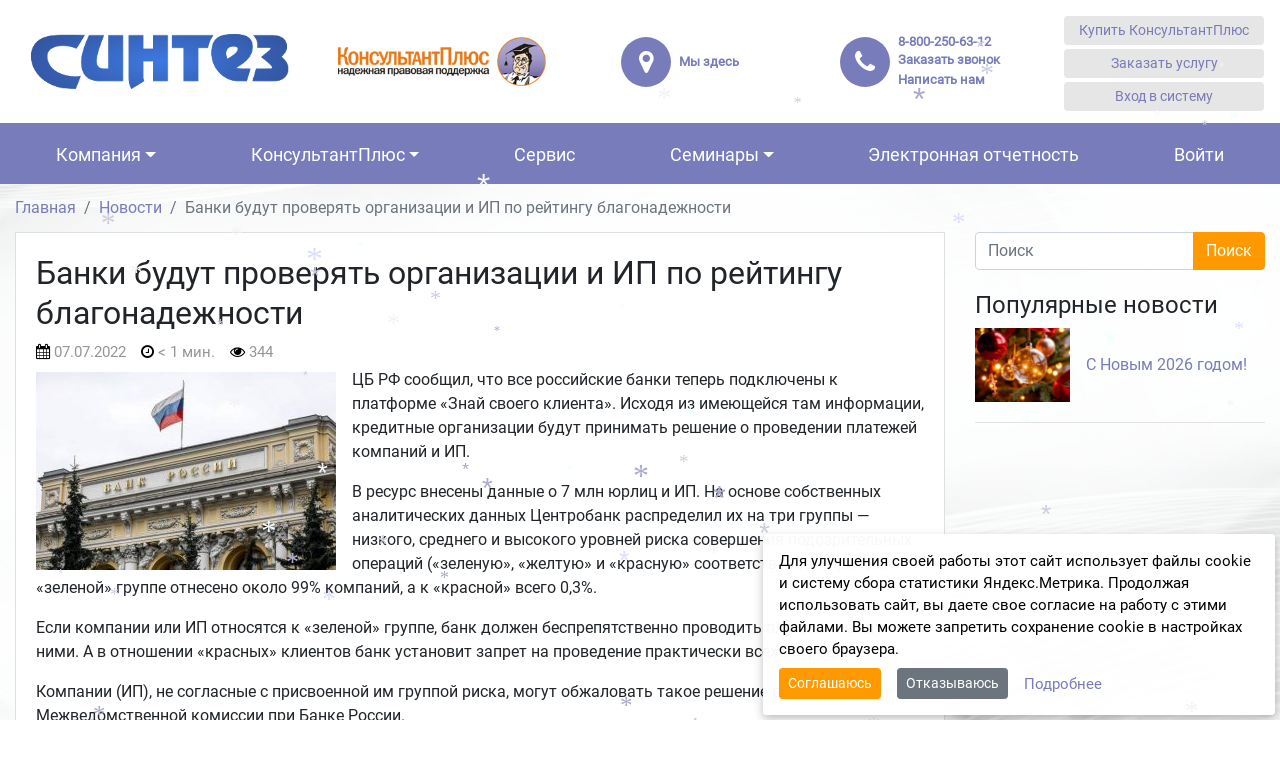

--- FILE ---
content_type: text/html; charset=UTF-8
request_url: https://vladcons.ru/2022/07/07/banki-budut-proveryat-organizacii-i-ip-po-rejtingu-blagonadezhnosti/
body_size: 25052
content:


<!DOCTYPE html>
<html dir="ltr" lang="ru-RU">
<head>
	<meta charset="UTF-8">
	<meta http-equiv="X-UA-Compatible" content="IE=edge">
	<meta name="viewport" content="width=device-width, initial-scale=1, shrink-to-fit=no">
	<meta name="mobile-web-app-capable" content="yes">
	<meta name="apple-mobile-web-app-capable" content="yes">
	<meta name="apple-mobile-web-app-title" content="КонсультантПлюс - РИЦ КонсультантПлюс во Владимире и области">
	<link rel="profile" href="http://gmpg.org/xfn/11">
	<link rel="pingback" href="">
	<title>Банки будут проверять организации и ИП по рейтингу благонадежности | КонсультантПлюс во Владимире РИЦ 072</title>

		<!-- All in One SEO 4.9.3 - aioseo.com -->
	<meta name="description" content="Банки будут проверять организации и ИП по рейтингу благонадежности | Бухгалтер | ЦБ РФ сообщил, что все российские банки теперь подключены к платформе «Знай своего клиента»" />
	<meta name="robots" content="max-image-preview:large" />
	<meta name="author" content="Лапина Елена Владимировна"/>
	<meta name="keywords" content="бухгалтер,жкх,кадры,нотариус,охрана труда,руководитель,специалист по закупкам,юрист" />
	<link rel="canonical" href="https://vladcons.ru/2022/07/07/banki-budut-proveryat-organizacii-i-ip-po-rejtingu-blagonadezhnosti/" />
	<meta name="generator" content="All in One SEO (AIOSEO) 4.9.3" />
		<script type="application/ld+json" class="aioseo-schema">
			{"@context":"https:\/\/schema.org","@graph":[{"@type":"Article","@id":"https:\/\/vladcons.ru\/2022\/07\/07\/banki-budut-proveryat-organizacii-i-ip-po-rejtingu-blagonadezhnosti\/#article","name":"\u0411\u0430\u043d\u043a\u0438 \u0431\u0443\u0434\u0443\u0442 \u043f\u0440\u043e\u0432\u0435\u0440\u044f\u0442\u044c \u043e\u0440\u0433\u0430\u043d\u0438\u0437\u0430\u0446\u0438\u0438 \u0438 \u0418\u041f \u043f\u043e \u0440\u0435\u0439\u0442\u0438\u043d\u0433\u0443 \u0431\u043b\u0430\u0433\u043e\u043d\u0430\u0434\u0435\u0436\u043d\u043e\u0441\u0442\u0438 | \u041a\u043e\u043d\u0441\u0443\u043b\u044c\u0442\u0430\u043d\u0442\u041f\u043b\u044e\u0441 \u0432\u043e \u0412\u043b\u0430\u0434\u0438\u043c\u0438\u0440\u0435 \u0420\u0418\u0426 072","headline":"\u0411\u0430\u043d\u043a\u0438 \u0431\u0443\u0434\u0443\u0442 \u043f\u0440\u043e\u0432\u0435\u0440\u044f\u0442\u044c \u043e\u0440\u0433\u0430\u043d\u0438\u0437\u0430\u0446\u0438\u0438 \u0438 \u0418\u041f \u043f\u043e \u0440\u0435\u0439\u0442\u0438\u043d\u0433\u0443 \u0431\u043b\u0430\u0433\u043e\u043d\u0430\u0434\u0435\u0436\u043d\u043e\u0441\u0442\u0438","author":{"@id":"https:\/\/vladcons.ru\/author\/ric072_lapina\/#author"},"publisher":{"@id":"https:\/\/vladcons.ru\/#organization"},"image":{"@type":"ImageObject","url":"https:\/\/vladcons.ru\/wp-content\/uploads\/sites\/55\/2020\/04\/central_bank.jpg","width":760,"height":502},"datePublished":"2022-07-07T09:00:44+03:00","dateModified":"2022-07-06T09:06:25+03:00","inLanguage":"ru-RU","mainEntityOfPage":{"@id":"https:\/\/vladcons.ru\/2022\/07\/07\/banki-budut-proveryat-organizacii-i-ip-po-rejtingu-blagonadezhnosti\/#webpage"},"isPartOf":{"@id":"https:\/\/vladcons.ru\/2022\/07\/07\/banki-budut-proveryat-organizacii-i-ip-po-rejtingu-blagonadezhnosti\/#webpage"},"articleSection":"\u0411\u0443\u0445\u0433\u0430\u043b\u0442\u0435\u0440, \u0416\u041a\u0425, \u041a\u0430\u0434\u0440\u044b, \u041d\u043e\u0442\u0430\u0440\u0438\u0443\u0441, \u041e\u0445\u0440\u0430\u043d\u0430 \u0442\u0440\u0443\u0434\u0430, \u0420\u0443\u043a\u043e\u0432\u043e\u0434\u0438\u0442\u0435\u043b\u044c, \u0421\u043f\u0435\u0446\u0438\u0430\u043b\u0438\u0441\u0442 \u043f\u043e \u0437\u0430\u043a\u0443\u043f\u043a\u0430\u043c, \u042e\u0440\u0438\u0441\u0442, \u041d\u043e\u0432\u043e\u0441\u0442\u0438 \u0437\u0430\u043a\u043e\u043d\u043e\u0434\u0430\u0442\u0435\u043b\u044c\u0441\u0442\u0432\u0430, \u0411\u0443\u0445\u0433\u0430\u043b\u0442\u0435\u0440, \u041a\u0430\u0434\u0440\u043e\u0432\u0438\u043a, \u041d\u043e\u0442\u0430\u0440\u0438\u0443\u0441, \u0420\u0443\u043a\u043e\u0432\u043e\u0434\u0438\u0442\u0435\u043b\u044c, \u0421\u043f\u0435\u0446\u0438\u0430\u043b\u0438\u0441\u0442 \u0416\u041a\u0425, \u0421\u043f\u0435\u0446\u0438\u0430\u043b\u0438\u0441\u0442 \u043f\u043e \u0437\u0430\u043a\u0443\u043f\u043a\u0430\u043c, \u0421\u043f\u0435\u0446\u0438\u0430\u043b\u0438\u0441\u0442 \u043f\u043e \u043e\u0445\u0440\u0430\u043d\u0435 \u0442\u0440\u0443\u0434\u0430, \u042e\u0440\u0438\u0441\u0442"},{"@type":"BreadcrumbList","@id":"https:\/\/vladcons.ru\/2022\/07\/07\/banki-budut-proveryat-organizacii-i-ip-po-rejtingu-blagonadezhnosti\/#breadcrumblist","itemListElement":[{"@type":"ListItem","@id":"https:\/\/vladcons.ru#listItem","position":1,"name":"Home","item":"https:\/\/vladcons.ru","nextItem":{"@type":"ListItem","@id":"https:\/\/vladcons.ru\/?post_type=post&cat=3#listItem","name":"\u042e\u0440\u0438\u0441\u0442"}},{"@type":"ListItem","@id":"https:\/\/vladcons.ru\/?post_type=post&cat=3#listItem","position":2,"name":"\u042e\u0440\u0438\u0441\u0442","item":"https:\/\/vladcons.ru\/?post_type=post&cat=3","nextItem":{"@type":"ListItem","@id":"https:\/\/vladcons.ru\/2022\/07\/07\/banki-budut-proveryat-organizacii-i-ip-po-rejtingu-blagonadezhnosti\/#listItem","name":"\u0411\u0430\u043d\u043a\u0438 \u0431\u0443\u0434\u0443\u0442 \u043f\u0440\u043e\u0432\u0435\u0440\u044f\u0442\u044c \u043e\u0440\u0433\u0430\u043d\u0438\u0437\u0430\u0446\u0438\u0438 \u0438 \u0418\u041f \u043f\u043e \u0440\u0435\u0439\u0442\u0438\u043d\u0433\u0443 \u0431\u043b\u0430\u0433\u043e\u043d\u0430\u0434\u0435\u0436\u043d\u043e\u0441\u0442\u0438"},"previousItem":{"@type":"ListItem","@id":"https:\/\/vladcons.ru#listItem","name":"Home"}},{"@type":"ListItem","@id":"https:\/\/vladcons.ru\/2022\/07\/07\/banki-budut-proveryat-organizacii-i-ip-po-rejtingu-blagonadezhnosti\/#listItem","position":3,"name":"\u0411\u0430\u043d\u043a\u0438 \u0431\u0443\u0434\u0443\u0442 \u043f\u0440\u043e\u0432\u0435\u0440\u044f\u0442\u044c \u043e\u0440\u0433\u0430\u043d\u0438\u0437\u0430\u0446\u0438\u0438 \u0438 \u0418\u041f \u043f\u043e \u0440\u0435\u0439\u0442\u0438\u043d\u0433\u0443 \u0431\u043b\u0430\u0433\u043e\u043d\u0430\u0434\u0435\u0436\u043d\u043e\u0441\u0442\u0438","previousItem":{"@type":"ListItem","@id":"https:\/\/vladcons.ru\/?post_type=post&cat=3#listItem","name":"\u042e\u0440\u0438\u0441\u0442"}}]},{"@type":"Organization","@id":"https:\/\/vladcons.ru\/#organization","name":"\u0421\u041f\u0421 \u041a\u043e\u043d\u0441\u0443\u043b\u044c\u0442\u0430\u043d\u0442\u041f\u043b\u044e\u0441 - \u041e\u041e\u041e \u041d\u041f\u041f \u0421\u0438\u043d\u0442\u0435\u0437","description":"\u0420\u0418\u0426 \u041a\u043e\u043d\u0441\u0443\u043b\u044c\u0442\u0430\u043d\u0442\u041f\u043b\u044e\u0441 \u0432\u043e \u0412\u043b\u0430\u0434\u0438\u043c\u0438\u0440\u0435 \u0438 \u043e\u0431\u043b\u0430\u0441\u0442\u0438","url":"https:\/\/vladcons.ru\/","telephone":"+74922778448","logo":{"@type":"ImageObject","url":"https:\/\/vladcons.ru\/wp-content\/uploads\/sites\/55\/2022\/05\/Logotip-KonsultantPlyus-30-let.png","@id":"https:\/\/vladcons.ru\/2022\/07\/07\/banki-budut-proveryat-organizacii-i-ip-po-rejtingu-blagonadezhnosti\/#organizationLogo"},"image":{"@id":"https:\/\/vladcons.ru\/2022\/07\/07\/banki-budut-proveryat-organizacii-i-ip-po-rejtingu-blagonadezhnosti\/#organizationLogo"},"sameAs":["https:\/\/t.me\/sintez_33","https:\/\/www.instagram.com\/sintez33","https:\/\/www.youtube.com\/channel\/UCHeGpFfwzY2CFGaUONdu7Xg"]},{"@type":"Person","@id":"https:\/\/vladcons.ru\/author\/ric072_lapina\/#author","url":"https:\/\/vladcons.ru\/author\/ric072_lapina\/","name":"\u041b\u0430\u043f\u0438\u043d\u0430 \u0415\u043b\u0435\u043d\u0430 \u0412\u043b\u0430\u0434\u0438\u043c\u0438\u0440\u043e\u0432\u043d\u0430","image":{"@type":"ImageObject","@id":"https:\/\/vladcons.ru\/2022\/07\/07\/banki-budut-proveryat-organizacii-i-ip-po-rejtingu-blagonadezhnosti\/#authorImage","url":"https:\/\/secure.gravatar.com\/avatar\/d6d838f1360e403c96b11eaf939a013022080070a56b17e7967804b6e41dfc3c?s=96&d=mm&r=g","width":96,"height":96,"caption":"\u041b\u0430\u043f\u0438\u043d\u0430 \u0415\u043b\u0435\u043d\u0430 \u0412\u043b\u0430\u0434\u0438\u043c\u0438\u0440\u043e\u0432\u043d\u0430"}},{"@type":"WebPage","@id":"https:\/\/vladcons.ru\/2022\/07\/07\/banki-budut-proveryat-organizacii-i-ip-po-rejtingu-blagonadezhnosti\/#webpage","url":"https:\/\/vladcons.ru\/2022\/07\/07\/banki-budut-proveryat-organizacii-i-ip-po-rejtingu-blagonadezhnosti\/","name":"\u0411\u0430\u043d\u043a\u0438 \u0431\u0443\u0434\u0443\u0442 \u043f\u0440\u043e\u0432\u0435\u0440\u044f\u0442\u044c \u043e\u0440\u0433\u0430\u043d\u0438\u0437\u0430\u0446\u0438\u0438 \u0438 \u0418\u041f \u043f\u043e \u0440\u0435\u0439\u0442\u0438\u043d\u0433\u0443 \u0431\u043b\u0430\u0433\u043e\u043d\u0430\u0434\u0435\u0436\u043d\u043e\u0441\u0442\u0438 | \u041a\u043e\u043d\u0441\u0443\u043b\u044c\u0442\u0430\u043d\u0442\u041f\u043b\u044e\u0441 \u0432\u043e \u0412\u043b\u0430\u0434\u0438\u043c\u0438\u0440\u0435 \u0420\u0418\u0426 072","description":"\u0411\u0430\u043d\u043a\u0438 \u0431\u0443\u0434\u0443\u0442 \u043f\u0440\u043e\u0432\u0435\u0440\u044f\u0442\u044c \u043e\u0440\u0433\u0430\u043d\u0438\u0437\u0430\u0446\u0438\u0438 \u0438 \u0418\u041f \u043f\u043e \u0440\u0435\u0439\u0442\u0438\u043d\u0433\u0443 \u0431\u043b\u0430\u0433\u043e\u043d\u0430\u0434\u0435\u0436\u043d\u043e\u0441\u0442\u0438 | \u0411\u0443\u0445\u0433\u0430\u043b\u0442\u0435\u0440 | \u0426\u0411 \u0420\u0424 \u0441\u043e\u043e\u0431\u0449\u0438\u043b, \u0447\u0442\u043e \u0432\u0441\u0435 \u0440\u043e\u0441\u0441\u0438\u0439\u0441\u043a\u0438\u0435 \u0431\u0430\u043d\u043a\u0438 \u0442\u0435\u043f\u0435\u0440\u044c \u043f\u043e\u0434\u043a\u043b\u044e\u0447\u0435\u043d\u044b \u043a \u043f\u043b\u0430\u0442\u0444\u043e\u0440\u043c\u0435 \u00ab\u0417\u043d\u0430\u0439 \u0441\u0432\u043e\u0435\u0433\u043e \u043a\u043b\u0438\u0435\u043d\u0442\u0430\u00bb","inLanguage":"ru-RU","isPartOf":{"@id":"https:\/\/vladcons.ru\/#website"},"breadcrumb":{"@id":"https:\/\/vladcons.ru\/2022\/07\/07\/banki-budut-proveryat-organizacii-i-ip-po-rejtingu-blagonadezhnosti\/#breadcrumblist"},"author":{"@id":"https:\/\/vladcons.ru\/author\/ric072_lapina\/#author"},"creator":{"@id":"https:\/\/vladcons.ru\/author\/ric072_lapina\/#author"},"image":{"@type":"ImageObject","url":"https:\/\/vladcons.ru\/wp-content\/uploads\/sites\/55\/2020\/04\/central_bank.jpg","@id":"https:\/\/vladcons.ru\/2022\/07\/07\/banki-budut-proveryat-organizacii-i-ip-po-rejtingu-blagonadezhnosti\/#mainImage","width":760,"height":502},"primaryImageOfPage":{"@id":"https:\/\/vladcons.ru\/2022\/07\/07\/banki-budut-proveryat-organizacii-i-ip-po-rejtingu-blagonadezhnosti\/#mainImage"},"datePublished":"2022-07-07T09:00:44+03:00","dateModified":"2022-07-06T09:06:25+03:00"},{"@type":"WebSite","@id":"https:\/\/vladcons.ru\/#website","url":"https:\/\/vladcons.ru\/","name":"\u041e\u041e\u041e \u041d\u041f\u041f \u0421\u0438\u043d\u0442\u0435\u0437","alternateName":"\u0421\u041f\u0421 \u041a\u043e\u043d\u0441\u0443\u043b\u044c\u0442\u0430\u043d\u0442\u041f\u043b\u044e\u0441","description":"\u0420\u0418\u0426 \u041a\u043e\u043d\u0441\u0443\u043b\u044c\u0442\u0430\u043d\u0442\u041f\u043b\u044e\u0441 \u0432\u043e \u0412\u043b\u0430\u0434\u0438\u043c\u0438\u0440\u0435 \u0438 \u043e\u0431\u043b\u0430\u0441\u0442\u0438","inLanguage":"ru-RU","publisher":{"@id":"https:\/\/vladcons.ru\/#organization"}}]}
		</script>
		<!-- All in One SEO -->

<link rel="alternate" title="oEmbed (JSON)" type="application/json+oembed" href="https://vladcons.ru/wp-json/oembed/1.0/embed?url=https%3A%2F%2Fvladcons.ru%2F2022%2F07%2F07%2Fbanki-budut-proveryat-organizacii-i-ip-po-rejtingu-blagonadezhnosti%2F" />
<link rel="alternate" title="oEmbed (XML)" type="text/xml+oembed" href="https://vladcons.ru/wp-json/oembed/1.0/embed?url=https%3A%2F%2Fvladcons.ru%2F2022%2F07%2F07%2Fbanki-budut-proveryat-organizacii-i-ip-po-rejtingu-blagonadezhnosti%2F&#038;format=xml" />
<style id='wp-img-auto-sizes-contain-inline-css' type='text/css'>
img:is([sizes=auto i],[sizes^="auto," i]){contain-intrinsic-size:3000px 1500px}
/*# sourceURL=wp-img-auto-sizes-contain-inline-css */
</style>
<style id='wp-block-library-inline-css' type='text/css'>
:root{--wp-block-synced-color:#7a00df;--wp-block-synced-color--rgb:122,0,223;--wp-bound-block-color:var(--wp-block-synced-color);--wp-editor-canvas-background:#ddd;--wp-admin-theme-color:#007cba;--wp-admin-theme-color--rgb:0,124,186;--wp-admin-theme-color-darker-10:#006ba1;--wp-admin-theme-color-darker-10--rgb:0,107,160.5;--wp-admin-theme-color-darker-20:#005a87;--wp-admin-theme-color-darker-20--rgb:0,90,135;--wp-admin-border-width-focus:2px}@media (min-resolution:192dpi){:root{--wp-admin-border-width-focus:1.5px}}.wp-element-button{cursor:pointer}:root .has-very-light-gray-background-color{background-color:#eee}:root .has-very-dark-gray-background-color{background-color:#313131}:root .has-very-light-gray-color{color:#eee}:root .has-very-dark-gray-color{color:#313131}:root .has-vivid-green-cyan-to-vivid-cyan-blue-gradient-background{background:linear-gradient(135deg,#00d084,#0693e3)}:root .has-purple-crush-gradient-background{background:linear-gradient(135deg,#34e2e4,#4721fb 50%,#ab1dfe)}:root .has-hazy-dawn-gradient-background{background:linear-gradient(135deg,#faaca8,#dad0ec)}:root .has-subdued-olive-gradient-background{background:linear-gradient(135deg,#fafae1,#67a671)}:root .has-atomic-cream-gradient-background{background:linear-gradient(135deg,#fdd79a,#004a59)}:root .has-nightshade-gradient-background{background:linear-gradient(135deg,#330968,#31cdcf)}:root .has-midnight-gradient-background{background:linear-gradient(135deg,#020381,#2874fc)}:root{--wp--preset--font-size--normal:16px;--wp--preset--font-size--huge:42px}.has-regular-font-size{font-size:1em}.has-larger-font-size{font-size:2.625em}.has-normal-font-size{font-size:var(--wp--preset--font-size--normal)}.has-huge-font-size{font-size:var(--wp--preset--font-size--huge)}.has-text-align-center{text-align:center}.has-text-align-left{text-align:left}.has-text-align-right{text-align:right}.has-fit-text{white-space:nowrap!important}#end-resizable-editor-section{display:none}.aligncenter{clear:both}.items-justified-left{justify-content:flex-start}.items-justified-center{justify-content:center}.items-justified-right{justify-content:flex-end}.items-justified-space-between{justify-content:space-between}.screen-reader-text{border:0;clip-path:inset(50%);height:1px;margin:-1px;overflow:hidden;padding:0;position:absolute;width:1px;word-wrap:normal!important}.screen-reader-text:focus{background-color:#ddd;clip-path:none;color:#444;display:block;font-size:1em;height:auto;left:5px;line-height:normal;padding:15px 23px 14px;text-decoration:none;top:5px;width:auto;z-index:100000}html :where(.has-border-color){border-style:solid}html :where([style*=border-top-color]){border-top-style:solid}html :where([style*=border-right-color]){border-right-style:solid}html :where([style*=border-bottom-color]){border-bottom-style:solid}html :where([style*=border-left-color]){border-left-style:solid}html :where([style*=border-width]){border-style:solid}html :where([style*=border-top-width]){border-top-style:solid}html :where([style*=border-right-width]){border-right-style:solid}html :where([style*=border-bottom-width]){border-bottom-style:solid}html :where([style*=border-left-width]){border-left-style:solid}html :where(img[class*=wp-image-]){height:auto;max-width:100%}:where(figure){margin:0 0 1em}html :where(.is-position-sticky){--wp-admin--admin-bar--position-offset:var(--wp-admin--admin-bar--height,0px)}@media screen and (max-width:600px){html :where(.is-position-sticky){--wp-admin--admin-bar--position-offset:0px}}

/*# sourceURL=wp-block-library-inline-css */
</style><style id='global-styles-inline-css' type='text/css'>
:root{--wp--preset--aspect-ratio--square: 1;--wp--preset--aspect-ratio--4-3: 4/3;--wp--preset--aspect-ratio--3-4: 3/4;--wp--preset--aspect-ratio--3-2: 3/2;--wp--preset--aspect-ratio--2-3: 2/3;--wp--preset--aspect-ratio--16-9: 16/9;--wp--preset--aspect-ratio--9-16: 9/16;--wp--preset--color--black: #000000;--wp--preset--color--cyan-bluish-gray: #abb8c3;--wp--preset--color--white: #ffffff;--wp--preset--color--pale-pink: #f78da7;--wp--preset--color--vivid-red: #cf2e2e;--wp--preset--color--luminous-vivid-orange: #ff6900;--wp--preset--color--luminous-vivid-amber: #fcb900;--wp--preset--color--light-green-cyan: #7bdcb5;--wp--preset--color--vivid-green-cyan: #00d084;--wp--preset--color--pale-cyan-blue: #8ed1fc;--wp--preset--color--vivid-cyan-blue: #0693e3;--wp--preset--color--vivid-purple: #9b51e0;--wp--preset--gradient--vivid-cyan-blue-to-vivid-purple: linear-gradient(135deg,rgb(6,147,227) 0%,rgb(155,81,224) 100%);--wp--preset--gradient--light-green-cyan-to-vivid-green-cyan: linear-gradient(135deg,rgb(122,220,180) 0%,rgb(0,208,130) 100%);--wp--preset--gradient--luminous-vivid-amber-to-luminous-vivid-orange: linear-gradient(135deg,rgb(252,185,0) 0%,rgb(255,105,0) 100%);--wp--preset--gradient--luminous-vivid-orange-to-vivid-red: linear-gradient(135deg,rgb(255,105,0) 0%,rgb(207,46,46) 100%);--wp--preset--gradient--very-light-gray-to-cyan-bluish-gray: linear-gradient(135deg,rgb(238,238,238) 0%,rgb(169,184,195) 100%);--wp--preset--gradient--cool-to-warm-spectrum: linear-gradient(135deg,rgb(74,234,220) 0%,rgb(151,120,209) 20%,rgb(207,42,186) 40%,rgb(238,44,130) 60%,rgb(251,105,98) 80%,rgb(254,248,76) 100%);--wp--preset--gradient--blush-light-purple: linear-gradient(135deg,rgb(255,206,236) 0%,rgb(152,150,240) 100%);--wp--preset--gradient--blush-bordeaux: linear-gradient(135deg,rgb(254,205,165) 0%,rgb(254,45,45) 50%,rgb(107,0,62) 100%);--wp--preset--gradient--luminous-dusk: linear-gradient(135deg,rgb(255,203,112) 0%,rgb(199,81,192) 50%,rgb(65,88,208) 100%);--wp--preset--gradient--pale-ocean: linear-gradient(135deg,rgb(255,245,203) 0%,rgb(182,227,212) 50%,rgb(51,167,181) 100%);--wp--preset--gradient--electric-grass: linear-gradient(135deg,rgb(202,248,128) 0%,rgb(113,206,126) 100%);--wp--preset--gradient--midnight: linear-gradient(135deg,rgb(2,3,129) 0%,rgb(40,116,252) 100%);--wp--preset--font-size--small: 13px;--wp--preset--font-size--medium: 20px;--wp--preset--font-size--large: 36px;--wp--preset--font-size--x-large: 42px;--wp--preset--spacing--20: 0.44rem;--wp--preset--spacing--30: 0.67rem;--wp--preset--spacing--40: 1rem;--wp--preset--spacing--50: 1.5rem;--wp--preset--spacing--60: 2.25rem;--wp--preset--spacing--70: 3.38rem;--wp--preset--spacing--80: 5.06rem;--wp--preset--shadow--natural: 6px 6px 9px rgba(0, 0, 0, 0.2);--wp--preset--shadow--deep: 12px 12px 50px rgba(0, 0, 0, 0.4);--wp--preset--shadow--sharp: 6px 6px 0px rgba(0, 0, 0, 0.2);--wp--preset--shadow--outlined: 6px 6px 0px -3px rgb(255, 255, 255), 6px 6px rgb(0, 0, 0);--wp--preset--shadow--crisp: 6px 6px 0px rgb(0, 0, 0);}:where(.is-layout-flex){gap: 0.5em;}:where(.is-layout-grid){gap: 0.5em;}body .is-layout-flex{display: flex;}.is-layout-flex{flex-wrap: wrap;align-items: center;}.is-layout-flex > :is(*, div){margin: 0;}body .is-layout-grid{display: grid;}.is-layout-grid > :is(*, div){margin: 0;}:where(.wp-block-columns.is-layout-flex){gap: 2em;}:where(.wp-block-columns.is-layout-grid){gap: 2em;}:where(.wp-block-post-template.is-layout-flex){gap: 1.25em;}:where(.wp-block-post-template.is-layout-grid){gap: 1.25em;}.has-black-color{color: var(--wp--preset--color--black) !important;}.has-cyan-bluish-gray-color{color: var(--wp--preset--color--cyan-bluish-gray) !important;}.has-white-color{color: var(--wp--preset--color--white) !important;}.has-pale-pink-color{color: var(--wp--preset--color--pale-pink) !important;}.has-vivid-red-color{color: var(--wp--preset--color--vivid-red) !important;}.has-luminous-vivid-orange-color{color: var(--wp--preset--color--luminous-vivid-orange) !important;}.has-luminous-vivid-amber-color{color: var(--wp--preset--color--luminous-vivid-amber) !important;}.has-light-green-cyan-color{color: var(--wp--preset--color--light-green-cyan) !important;}.has-vivid-green-cyan-color{color: var(--wp--preset--color--vivid-green-cyan) !important;}.has-pale-cyan-blue-color{color: var(--wp--preset--color--pale-cyan-blue) !important;}.has-vivid-cyan-blue-color{color: var(--wp--preset--color--vivid-cyan-blue) !important;}.has-vivid-purple-color{color: var(--wp--preset--color--vivid-purple) !important;}.has-black-background-color{background-color: var(--wp--preset--color--black) !important;}.has-cyan-bluish-gray-background-color{background-color: var(--wp--preset--color--cyan-bluish-gray) !important;}.has-white-background-color{background-color: var(--wp--preset--color--white) !important;}.has-pale-pink-background-color{background-color: var(--wp--preset--color--pale-pink) !important;}.has-vivid-red-background-color{background-color: var(--wp--preset--color--vivid-red) !important;}.has-luminous-vivid-orange-background-color{background-color: var(--wp--preset--color--luminous-vivid-orange) !important;}.has-luminous-vivid-amber-background-color{background-color: var(--wp--preset--color--luminous-vivid-amber) !important;}.has-light-green-cyan-background-color{background-color: var(--wp--preset--color--light-green-cyan) !important;}.has-vivid-green-cyan-background-color{background-color: var(--wp--preset--color--vivid-green-cyan) !important;}.has-pale-cyan-blue-background-color{background-color: var(--wp--preset--color--pale-cyan-blue) !important;}.has-vivid-cyan-blue-background-color{background-color: var(--wp--preset--color--vivid-cyan-blue) !important;}.has-vivid-purple-background-color{background-color: var(--wp--preset--color--vivid-purple) !important;}.has-black-border-color{border-color: var(--wp--preset--color--black) !important;}.has-cyan-bluish-gray-border-color{border-color: var(--wp--preset--color--cyan-bluish-gray) !important;}.has-white-border-color{border-color: var(--wp--preset--color--white) !important;}.has-pale-pink-border-color{border-color: var(--wp--preset--color--pale-pink) !important;}.has-vivid-red-border-color{border-color: var(--wp--preset--color--vivid-red) !important;}.has-luminous-vivid-orange-border-color{border-color: var(--wp--preset--color--luminous-vivid-orange) !important;}.has-luminous-vivid-amber-border-color{border-color: var(--wp--preset--color--luminous-vivid-amber) !important;}.has-light-green-cyan-border-color{border-color: var(--wp--preset--color--light-green-cyan) !important;}.has-vivid-green-cyan-border-color{border-color: var(--wp--preset--color--vivid-green-cyan) !important;}.has-pale-cyan-blue-border-color{border-color: var(--wp--preset--color--pale-cyan-blue) !important;}.has-vivid-cyan-blue-border-color{border-color: var(--wp--preset--color--vivid-cyan-blue) !important;}.has-vivid-purple-border-color{border-color: var(--wp--preset--color--vivid-purple) !important;}.has-vivid-cyan-blue-to-vivid-purple-gradient-background{background: var(--wp--preset--gradient--vivid-cyan-blue-to-vivid-purple) !important;}.has-light-green-cyan-to-vivid-green-cyan-gradient-background{background: var(--wp--preset--gradient--light-green-cyan-to-vivid-green-cyan) !important;}.has-luminous-vivid-amber-to-luminous-vivid-orange-gradient-background{background: var(--wp--preset--gradient--luminous-vivid-amber-to-luminous-vivid-orange) !important;}.has-luminous-vivid-orange-to-vivid-red-gradient-background{background: var(--wp--preset--gradient--luminous-vivid-orange-to-vivid-red) !important;}.has-very-light-gray-to-cyan-bluish-gray-gradient-background{background: var(--wp--preset--gradient--very-light-gray-to-cyan-bluish-gray) !important;}.has-cool-to-warm-spectrum-gradient-background{background: var(--wp--preset--gradient--cool-to-warm-spectrum) !important;}.has-blush-light-purple-gradient-background{background: var(--wp--preset--gradient--blush-light-purple) !important;}.has-blush-bordeaux-gradient-background{background: var(--wp--preset--gradient--blush-bordeaux) !important;}.has-luminous-dusk-gradient-background{background: var(--wp--preset--gradient--luminous-dusk) !important;}.has-pale-ocean-gradient-background{background: var(--wp--preset--gradient--pale-ocean) !important;}.has-electric-grass-gradient-background{background: var(--wp--preset--gradient--electric-grass) !important;}.has-midnight-gradient-background{background: var(--wp--preset--gradient--midnight) !important;}.has-small-font-size{font-size: var(--wp--preset--font-size--small) !important;}.has-medium-font-size{font-size: var(--wp--preset--font-size--medium) !important;}.has-large-font-size{font-size: var(--wp--preset--font-size--large) !important;}.has-x-large-font-size{font-size: var(--wp--preset--font-size--x-large) !important;}
/*# sourceURL=global-styles-inline-css */
</style>

<style id='classic-theme-styles-inline-css' type='text/css'>
/*! This file is auto-generated */
.wp-block-button__link{color:#fff;background-color:#32373c;border-radius:9999px;box-shadow:none;text-decoration:none;padding:calc(.667em + 2px) calc(1.333em + 2px);font-size:1.125em}.wp-block-file__button{background:#32373c;color:#fff;text-decoration:none}
/*# sourceURL=/wp-includes/css/classic-themes.min.css */
</style>
<link rel='stylesheet' id='contact-form-7-css' href='https://vladcons.ru/wp-content/plugins/contact-form-7/includes/css/styles.css?ver=6.1.4' type='text/css' media='all' />
<link rel='stylesheet' id='wpProQuiz_front_style-css' href='https://vladcons.ru/wp-content/plugins/nm-test-system/css/wpProQuiz_front.css?ver=0.78' type='text/css' media='all' />
<link rel='stylesheet' id='understrap-styles-css' href='https://vladcons.ru/wp-content/themes/newsmine-theme/css/theme.min.css?ver=0.3.42.1766152561' type='text/css' media='all' />
<link rel='stylesheet' id='ssttbutton-font-awesome-css-css' href='https://vladcons.ru/wp-content/themes/newsmine-theme/scroll-to-top/inc/lib/font-awesome/css/font-awesome.min.css?ver=6.9' type='text/css' media='all' />
<link rel='stylesheet' id='ssttbutton-frontend-css-css' href='https://vladcons.ru/wp-content/themes/newsmine-theme/scroll-to-top/inc/css/frontend.css?ver=0.3.42' type='text/css' media='all' />
<link rel='stylesheet' id='spu-public-css-css' href='https://vladcons.ru/wp-content/themes/newsmine-theme/popups/public/assets/css/public.css?ver=1.7.64' type='text/css' media='all' />
<link rel='stylesheet' id='spu-style-css-css' href='https://vladcons.ru/wp-content/themes/newsmine-theme/popups/public/assets/css/style.css?ver=1.7.64' type='text/css' media='all' />
<style id='spu-style-css-inline-css' type='text/css'>

				#spu-1799 {
					background-color: #eeeeee;
					color: #333;
					width: 500px;
				}
				/*
* Добавьте пользовательский CSS для этого всплывающего окна 
* Начинайте писать правила с #spu-1799 { } и используйте !important, когда нужно переопределить правила темы или плагина
*/
				#spu-1810 {
					background-color: #eeeeee;
					color: #333;
					width: 500px;
				}
				/*
* Добавьте пользовательский CSS для этого всплывающего окна 
* Начинайте писать правила с #spu-1810 { } и используйте !important, когда нужно переопределить правила темы или плагина
*/
/*# sourceURL=spu-style-css-inline-css */
</style>
<script type="text/javascript" id="jquery-core-js-extra">
/* <![CDATA[ */
var my_ajax = {"ajax_url":"https://vladcons.ru/wp-admin/admin-ajax.php"};
//# sourceURL=jquery-core-js-extra
/* ]]> */
</script>
<script type="text/javascript" src="https://vladcons.ru/wp-includes/js/jquery/jquery.min.js?ver=3.7.1" id="jquery-core-js"></script>
<script type="text/javascript" src="https://vladcons.ru/wp-includes/js/jquery/jquery-migrate.min.js?ver=3.4.1" id="jquery-migrate-js"></script>
<script type="text/javascript" id="nm_time_tracker-js-extra">
/* <![CDATA[ */
var nmStatData = {"stat_id":"5962150"};
//# sourceURL=nm_time_tracker-js-extra
/* ]]> */
</script>
<script type="text/javascript" src="https://vladcons.ru/wp-content/plugins/newsmine/include/js/time_tracker.js?ver=1747309681" id="nm_time_tracker-js"></script>
<script type="text/javascript" src="https://vladcons.ru/wp-content/plugins/newsmine/include/js/cont_form_disable_submit.js?ver=1531137192" id="nm_cont_form_disable_submit-js"></script>
<script type="text/javascript" src="https://vladcons.ru/wp-content/plugins/wp-snow/core/assets/dist/js/snow-js.min.js?ver=1.0" id="snow-js-js"></script>
<script type="text/javascript" id="snow-js-js-after">
/* <![CDATA[ */
			(function( $ ) {
				var snowMax = 100;
				var snowColor = new Array("#aaaacc","#ddddff","#ccccdd","#f3f3f3","#f0ffff");
				var snowType = new Array("Times","Arial","Times","Verdana");
				var snowEntity = "*";
				var snowSpeed = 0.5;
				var snowMaxSize = 35;
				var snowMinSize = 12;
                var snowZIndex = 60;
                var snowStyles = "cursor: default; -webkit-user-select: none; -moz-user-select: none; -ms-user-select: none; -o-user-select: none; user-select: none;";

				jQuery(document).trigger( 'loadWPSnow', [ snowMax, snowColor, snowType, snowEntity, snowSpeed, snowMaxSize, snowMinSize, snowZIndex, snowStyles ] );

			})( jQuery );
			
//# sourceURL=snow-js-js-after
/* ]]> */
</script>
<script type="text/javascript" src="https://vladcons.ru/wp-content/plugins/newsmine/include/js/jquery.actual.min.js?ver=1517553130" id="jquery-actual-js"></script>
<script type="text/javascript" src="https://vladcons.ru/wp-content/themes/newsmine-theme/js/jquery.lazyload.min.js?ver=6.9" id="lazy-load-scripts-js"></script>
<link rel="https://api.w.org/" href="https://vladcons.ru/wp-json/" /><link rel="alternate" title="JSON" type="application/json" href="https://vladcons.ru/wp-json/wp/v2/posts/20169" /><meta name="yandex-verification" content="868f9128a99aaed1" />
		<style type="text/css">
			.wpcf7 input[type=submit], .wpcf7 input[type=button] {
				color: #fff !important; 
				background-color: #fe9900 !important; 
				border-color: #fe9900 !important; 
			}

			.wpcf7 input[type=submit]:hover, .wpcf7 input[type=button]:hover  {
				color: #fff !important; 
				background-color: #787cbb !important; 
				border-color: #787cbb !important;
			}

			.btn-primary {
				color: #fff !important; 
				background-color: #fe9900 !important; 
				border-color: #fe9900 !important; 
			}

			.btn-primary:hover, .btn-primary.active, .btn-primary:active, .show>.btn-primary.dropdown-toggle {
				color: #fff !important; 
				background-color: #787cbb !important; 
				border-color: #787cbb !important; 
			}

			.btn-outline-primary {
				color: #fe9900 !important; 
				border-color: #fe9900 !important; 
			}

			.btn-outline-primary:hover, .btn-outline-primary.active, .btn-outline-primary:active, .show>.btn-outline-primary.dropdown-toggle {
				color: #fff !important;
				background-color: #fe9900 !important; 
				border-color: #fe9900 !important; 
			}

			#infinite-handle span {
				color: #fff !important; 
				background-color: #fe9900 !important; 
				border-color: #fe9900 !important;
				
			}

			.badge-primary {
				color: #fff !important; 
				background-color: #fe9900 !important; 
			}

			.btn-call-me {
				color: #fff !important; 
				background-color: #fe9900 !important; 
			}

			#infinite-handle span:hover, #infinite-handle span.active, #infinite-handle span:active {
				color: #fff !important; 
				background-color: #787cbb !important; 
				border-color: #787cbb !important; 
				
			}

			.page-item.active .page-link {
				color: #fff !important; 
				background-color: #fe9900 !important; 
				border-color: #fe9900 !important; 
			}

			.competition-archive .year.active {
				color: #fff !important; 
				background-color: #fe9900 !important; 
			}
			
			.nmFeedback_progress .progress-bar {
				color: #fff !important; 
				background-color: #fe9900 !important; 
			}

			.bookmarks-tabs li a.active, .bookmarks-tabs li a:hover {
				color: #fff; 
				background-color: #fe9900; 
			}

			.catalog-header-icon .badge-primary {
				background-color: #fe9900 !important;
			}

			.catalog-header-icon:hover .badge-primary {
				background-color: #787cbb !important;
			}

		</style>
				<style type="text/css">
			a {
				color: #787cbb; 
			}

			a:hover, a:focus {
				color: #524a82; 
			}


			.post-favorite-icon.star-full {
				color: #787cbb;

			}

			.post-favorite-icon.star-empty {
				color: #787cbb;
				opacity: 0.5;
			}

			.page-link:focus, .page-link:hover {
				color: #524a82 !important;  
			}

			.page-link {
				color: #787cbb !important; 
			}

			.consultation .consultation-btn {
				border-bottom-color: #787cbb;
				color: #787cbb !important; 
			}
			
			.consultation .consultation-btn:hover, .consultation .consultation-btn:focus {
				border-bottom-color: #524a82;
				color: #524a82 !important; 
			}

			.delete-from-cart:hover, .delete-from-cart:focus {
				color: #524a82; 
			}

			.cart-list .cart-item .fa-minus:not(.disabled):hover, .cart-list .cart-item .fa-plus:hover {
				color: #524a82; 
			}

			.training-program-profiles button {
				color: #787cbb !important; 
			} 

			.training-program-profiles .item {
				color: #787cbb !important; 
			}

			.training-program-profiles .item:hover, .training-program-profiles .item:focus {
				color: #524a82 !important; 
			} 

			.selection-widget .selection-title:not(.collapsed) {
				color: #524a82 !important; 
			}

		</style>
		
		<style type="text/css">
			body {
				font-family: roboto, Helvetica, sans-serif !important;
			}

			h1 {
				font-family: roboto, Helvetica, sans-serif !important;
			}

			h2 {
				font-family: roboto, Helvetica, sans-serif !important;
			}

			h3 {
				font-family: roboto, Helvetica, sans-serif !important;
			}

			h4 {
				font-family: roboto, Helvetica, sans-serif !important;
			}

			h5 {
				font-family: roboto, Helvetica, sans-serif !important;
			}

			h6 {
				font-family: roboto, Helvetica, sans-serif !important;
			}

		</style>

				<style type="text/css">
			#navbar-main-menu.navbar {
				font-size: 18px;
			}

			#navbar-main-menu.navbar .dropdown-menu {
				font-size: 15px;
			}

			@media (max-width: 991px) { 
				#navbar-main-menu.navbar a .caret {
					font-size: 20px;
				}
			}


			#navbar-main-menu.navbar-light .navbar-nav .nav-link {
				color: #ffffff;
				/*opacity: .5;*/
			}


			#navbar-main-menu.navbar-light .navbar-nav .nav-link:focus, #navbar-main-menu.navbar-light .navbar-nav .nav-link:hover {
				color: #ff9900;
				/*opacity: .7;*/
			}


			#navbar-main-menu.navbar-dark .navbar-nav .nav-link {
				/*color: hsla(0,0%,100%,.5);*/
				color: #ffffff;
			}

			#navbar-main-menu.navbar-dark .navbar-nav .nav-link:focus, #navbar-main-menu.navbar-dark .navbar-nav .nav-link:hover {
				/*color: hsla(0,0%,100%,.75);*/
				color: #ff9900;
			}


			#navbar-main-menu.navbar-dark .navbar-nav .active>.nav-link, #navbar-main-menu.navbar-dark .navbar-nav .nav-link.active, #navbar-main-menu.navbar-dark .navbar-nav .nav-link.open, #navbar-main-menu.navbar-dark .navbar-nav .open>.nav-link {
				color: #ff9900;
			}

			#navbar-main-menu.navbar-light .navbar-nav .active>.nav-link, #navbar-main-menu.navbar-light .navbar-nav .nav-link.active, #navbar-main-menu.navbar-light .navbar-nav .nav-link.open, #navbar-main-menu.navbar-light .navbar-nav .open>.nav-link {
				color: #ff9900;
			}


			#navbar-main-menu.navbar .dropdown-menu {
				background-color: #fff;
			}

			#navbar-main-menu.navbar .dropdown-menu .menu-item a.nav-link:hover {
				background-color: #f7f7f9;
			}


			#navbar-main-menu.navbar-light .dropdown-menu .nav-link {
				color: #464a4c;
				/*opacity: .5;*/
			}

			#navbar-main-menu.navbar-light .dropdown-menu .nav-link:focus, #navbar-main-menu.navbar-light .dropdown-menu .nav-link:hover {
				color: #000;
				/*opacity: .7;*/
			}

			#navbar-main-menu.navbar-dark .dropdown-menu .nav-link {
				/*color: hsla(0,0%,100%,.5);*/
				color: #464a4c !important;
			}

			#navbar-main-menu.navbar-dark .dropdown-menu .nav-link:focus, #navbar-main-menu.navbar-dark .dropdown-menu .nav-link:hover {
				/*color: hsla(0,0%,100%,.75);*/
				color: #000 !important;
			}

			#navbar-main-menu.navbar-dark .dropdown-menu .active>.nav-link, #navbar-main-menu.navbar-dark .dropdown-menu .nav-link.active, #navbar-main-menu.navbar-dark .dropdown-menu .nav-link.open, #navbar-main-menu.navbar-dark .dropdown-menu .open>.nav-link {
				color: #787cbb !important;
			}

			/*.navbar-light .dropdown-menu .active>.nav-link, .navbar-light .dropdown-menu .nav-link.active, .navbar-light .dropdown-menu .nav-link.open, .navbar-light .dropdown-menu .open>.nav-link {
				color: #787cbb !important;
			}*/


						#wrapper-navbar {
				background-color: #fff;
			}
			

			#navbar-main-menu.navbar-light .navbar-brand, #navbar-main-menu.navbar-light .navbar-brand:focus, #navbar-main-menu.navbar-light .navbar-brand:hover, #navbar-main-menu.navbar-light .navbar-toggler, #navbar-main-menu.navbar-light .navbar-toggler:focus, #navbar-main-menu.navbar-light .navbar-toggler:hover {
				color: #000;
			}

			#navbar-main-menu.navbar-dark .navbar-brand, #navbar-main-menu.navbar-dark .navbar-brand:focus, #navbar-main-menu.navbar-dark .navbar-brand:hover, #navbar-main-menu.navbar-dark .navbar-toggler, #navbar-main-menu.navbar-dark .navbar-toggler:focus, #navbar-main-menu.navbar-dark .navbar-toggler:hover {
				color: #000;
			}    
		</style>
				<style type="text/css">
			.alert-success {
				color: #155724 !important;
				background-color: #d4edda !important;
				border-color: #c3e6cb !important;
			}

			.alert-success .alert-link {
				color: #0b2e13 !important;
			}

			.alert-danger {
				color: #721c24 !important;
				background-color: #f8d7da !important;
				border-color: #f5c6cb !important;
			}

			.alert-danger .alert-link {
				color: #491217 !important;
			}

			.alert-warning {
				color: #856404 !important;
				background-color: #fff3cd !important;
				border-color: #ffeeba !important;
			}

			.alert-warning .alert-link {
				color: #533f03 !important;
			}

			.alert-info {
				color: #0c5460 !important;
				background-color: #d1ecf1 !important;
				border-color: #bee5eb !important;
			}

			.alert-info .alert-link {
				color: #062c33 !important;
			}

		</style>
			<style type="text/css">
		#ssttbutton {
						font-size: 24px;

			left: 30px;
			bottom: 20px;
		}
		.ssttbutton-background {
			color: #787cbb;
		}
		.ssttbutton-symbol {
			color: #ffffff;
		}

	</style>
		<style type="text/css">

							#wrapper-footerfull { 
					background-color: #787cbb !important; 
				}
			
							#wrapper-footer { 
					background-color: #787cbb !important; 
				}
			
							#wrapper-footer-fullwidth { 
					background-color: #eceeef !important; 
				}
									
				#navbar-main-menu { 
					background-color: #787cbb !important; 
				}

			
			.bonus-icon {
				background-color: #787cbb !important; 
			}

			.text-primary {
				color:#787cbb !important; 
			}

			.bg-primary {
				background-color:#787cbb !important; 
			}

			.about-timeline-inside .timeline-item .year {
				color:#787cbb !important; 
			}

			::-webkit-scrollbar-thumb {
				background-color: #787cbb; 
			}

			.bonus-history-btn {
					border-bottom: 1px dashed #787cbb;
			}

			.date-body {
				border-color: #787cbb !important; 
			}

			.date-body .date-title {
				background-color: #787cbb !important; 
			}

			.review-title {
				color: #787cbb !important;
			}

			.worker-title {
				color: #787cbb !important;
			}

			.worker-img {
				border-color: #787cbb !important;
			}

			.tabs-widget .dropdown-item.active, .dropdown-item:active {
				color: #787cbb !important;
			}

			.widget-responsible .user .user-head .hr-center {
				background-color: #787cbb !important; 
			}

			.wpProQuiz_time_limit .wpProQuiz_progress {
				background-color: #787cbb !important;
			}

			.progress-bar-item .progress-bar {
				background-color: #787cbb;
			}

			.wpProQuiz_reviewQuestionTarget {
					box-shadow: 0 0 2px 1px #787cbb;
					border: none !important;
			}

			.list-group-title {
				background-color: #787cbb!important;
				color: #fff!important;
			}

			.nm-widget-webinar-lecturers .card-header {
				background-color: #787cbb!important;
				color: #fff!important;
			}

			.tabbed-menu-nav-item.active .tabbed-menu-nav-item__card, .tabbed-menu-nav-item__card:hover {
				background-color: #787cbb;
				color:  #fff;
			}

			.tabbed-menu-nav-item.active .tabbed-menu-nav-icon-svg, .tabbed-menu-nav-item__card:hover .tabbed-menu-nav-icon-svg {
				fill: #fff;
			}

			.profile-sidebar .list-group-item.active {
				color: #787cbb!important;
				border-bottom-color: rgba(0,0,0,.125)!important;
			}

			.functional-button.functional-button-close {
				background-color: #787cbb !important;
			}

			.functional-button-frame .frame-header {
				background-color: #787cbb !important;
			}

			.media-filter-widget .media-filter li a.active, .media-filter-widget .media-filter li a:hover {
				background-color: #787cbb !important;
			}

			.media-filter-widget .roll-media .media-item .media-pop {
				background-color: #787cbb !important;
			}

			.product-item-price-container {
				border-color: #787cbb !important;
				color: #787cbb !important;
			}

			.badge-primary {
				background-color: #787cbb !important;
			}
			.sidebar-menu-simple li.active > a {
				background-color: #787cbb !important;
				color: #fff !important;
			}

			.sidebar-menu-simple li.current-menu-item > a {
				background-color: #787cbb !important;
				color: #fff !important;
			}

			.sidebar-menu-accordion .sidebar-menu.sidebar-menu-skin-material .item-level-0.current-menu-item > .sidebar-menu-target,
			.sidebar-menu-accordion .sidebar-menu.sidebar-menu-skin-material .item-level-0.current-menu-ancestor > .sidebar-menu-target {
				border-color: #787cbb !important;
			}

			.sidebar-menu-accordion .sidebar-menu.sidebar-menu-skin-material .sidebar-menu-nav .sidebar-menu-submenu .current-menu-ancestor>.sidebar-menu-target, .sidebar-menu-accordion .sidebar-menu.sidebar-menu-skin-material .sidebar-menu-nav .sidebar-menu-submenu .current-menu-item>.sidebar-menu-target {
				border-color: #606496 !important;
			}

			.webinar-categories-legend .webinar-categories-legend__item a.active {
				color: #787cbb !important;
				border-bottom-color: #787cbb !important;
			}

			.descriptive-icons .descriptive-icons__item-details__content-main {
				border-left-color: #787cbb !important;
			}

			.descriptive-icons .descriptive-icons__item:hover .descriptive-icons-svg, .descriptive-icons .descriptive-icons__item.active .descriptive-icons-svg {
				fill: #787cbb !important;
			}

			.js-icon-description .descriptive-icons-svg {
				fill: #787cbb !important;
			}

			.dropdown-item.active, .dropdown-item:active {
				background-color: #787cbb !important; 
			}

			.training-program-profiles .item.active {
				background-color: #787cbb !important;
				color: #fff !important;
			}

			.training-program-profiles button.active {
				background-color: #787cbb !important;
				color: #fff !important;
			}

			#featured-slider.with-horizontal-buttons .slider-indicator .indicator.active {
				background-color: #787cbb !important;
			}

			.news-calendar .calendar .calendar-header {
				background-color: #ffa41c !important;
			}

			.news-calendar .calendar .day.today {
				background-color: #ffa41c !important;
				border-color: #ffa41c !important;
			}

			.news-calendar .calendar .day.event {
				border-color: #ffa41c !important;
			}

			.news-calendar .calendar .day.active {
				border-color: #787cbb !important;
				background-color: #787cbb !important;
			}

			.news-calendar .calendar-legend .day {
				border-color: #ffa41c !important;
			}

			.news-calendar .calendar-legend .day.event {
				border-color: #ffa41c !important;
			}

			.news-calendar .calendar-legend .day.today {
				background-color: #ffa41c !important;
			}

			.news-calendar .calendar-legend .day.active {
				background-color: #787cbb !important;
				border-color: #787cbb !important;
			}

			.news-tabs .news-tabs__item-date {
				color: #ffa41c !important;
			}

			.nav-news-tabs.nav-pills .nav-link.active, .nav-news-tabs.nav-pills .show>.nav-link {
				border-color: #787cbb !important;
				background-color: #787cbb !important;
			}

			.set-tabs .nav-tabs .nav-item.show .nav-link, .set-tabs .nav-tabs .nav-link.active {
				color: #787cbb !important;
				border-bottom-color: #787cbb !important;
			}

			.price_card.active {
				border-color: #787cbb;
			}

			.today-events__count {
				background-color: #787cbb !important;
			}

			/*.price-primary {
				background-color: #787cbb;
				border-color: #787cbb;
				color: white;
			}*/

			.datepicker table tr td span.active.active, .datepicker table tr td span.active.disabled.active, .datepicker table tr td span.active.disabled:active, .datepicker table tr td span.active.disabled:hover.active, .datepicker table tr td span.active.disabled:hover:active, .datepicker table tr td span.active:active, .datepicker table tr td span.active:hover.active, .datepicker table tr td span.active:hover:active {
				background-color: #787cbb !important;
				border-color: #787cbb !important;
			}

			.floating-window__button {
				background-color: #787cbb;
			}

			.seminar-filter .seminar-calendar .calendar-header {
				background-color: #787cbb;
			}

			.seminar-filter .seminar-calendar .day.event {
				border-color: #787cbb;
			}

			.seminar-filter .seminar-calendar .day.active {
				background-color: #787cbb;
			}

			.seminar-filter .seminar-calendar .day.active:hover {
				background-color: #787cbb;
			}

		</style>    

			<style type="text/css">
					</style>
	<style type="text/css" id="custom-background-css">
body.custom-background { position: relative; }
body.custom-background::before { background-image: url("https://vladcons.ru/wp-content/uploads/sites/55/2019/07/fon1111.jpg"); background-position: center center; background-size: cover; background-repeat: no-repeat;content: ' '; height: 100%; left: 0; position: fixed; top: 0; width: 100%; will-change: transform; z-index: -1; }
</style>
<link rel="icon" href="https://vladcons.ru/wp-content/uploads/sites/55/2019/07/logo-KP-krug-100x100-1-2-45x45.png" sizes="32x32" />
<link rel="icon" href="https://vladcons.ru/wp-content/uploads/sites/55/2019/07/logo-KP-krug-100x100-1-2.png" sizes="192x192" />
<link rel="apple-touch-icon" href="https://vladcons.ru/wp-content/uploads/sites/55/2019/07/logo-KP-krug-100x100-1-2.png" />
<meta name="msapplication-TileImage" content="https://vladcons.ru/wp-content/uploads/sites/55/2019/07/logo-KP-krug-100x100-1-2.png" />
		<style type="text/css" id="wp-custom-css">
			.home h1 {
	display: none;
}

.home .site-main {
	margin-top: 30px;
}

@media (min-width: 768px) {
	#navbar-main-menu.navbar-expand-md .navbar-nav .nav-link {
    padding-right: 1rem;
    padding-left: 1rem;
}
}

#main-menu {
	max-width: 1200px;
    margin-right: auto;
    width: 100%;
    margin-left: auto;
    justify-content: space-between;
}

@media (min-width: 768px) {
.container {
    max-width: 800px;
}
}

@media (min-width: 992px) {
.container {
    max-width: 1000px;
}
}

@media (min-width: 1200px) {
.container {
    max-width: 1400px;
}
}

#wrapper-footerfull {
	color: white;
}

.main-tile {
	border: 1px solid #dddddd;
	background-color: #fefefe;
	border-radius: 0.5rem;
	display: flex;
	display: -ms-flexbox;
	justify-content: center;
	-ms-flex-pack: center;
	padding: 0.5rem;
	margin-right: auto; 
	margin-left: auto;
	-ms-flex-direction: column;
	flex-direction: column;
	height: 100%;
}

/*@media (min-width: 1200px) { 
	.main-tile  {
		min-width: 260px;
	}
}

@media (min-width: 1400px) { 
	.main-tile  {
		min-width: 300px;
	}
}*/

.contact-icon {
	text-align: center;
	-webkit-box-flex: 0;
	-ms-flex: 0 0 30px;
  flex: 0 0 30px;
	max-width: 30px;
	    line-height: 1.5;
}

.contact-icon.fa-map-marker {
	font-size: 1.1rem
}

.contact-icon.fa-mobile {
	font-size: 1.1rem
}

.contact-icon.fa-envelope {
	font-size: 0.95rem
}




.main-tile__title {
	color: #787cbb;
    font-size: 1.3rem;
	text-align: center;
	line-height: 1.25;
}

.main-tile__img {
	text-align: center;
}

.main-tile:hover {
	background-color: #f5f5f5;
	transition: background-color 0.2s linear, box-shadow 0.2s linear;
}

.footer-search {
	border: 1px solid white;
	padding-right: 0.5rem;
	padding-left: 0.5rem;
	border-radius: .25rem;
}

.footer-search button {
	background-color: transparent;
	color: white;
	padding: 0;
	font-size: 0.85rem;
}

.footer-search input {
	border: none;
	background-color: transparent;
	color: white;
	padding-right: 0.25rem;
	padding-left: 0.25rem;
	border-radius: 0;
	
}

.footer-search input:focus {
	background-color: transparent;
	color: white;
	box-shadow: none;
}

.footer-search input::placeholder {
	color: white;
}

.footer-search input:-webkit-autofill,
.footer-search input:-webkit-autofill:hover,
.footer-search input:-webkit-autofill:focus,
.footer-search input:-webkit-autofill:active {
  -webkit-box-shadow: 0 0 0px 1000px #787cbb inset;
	-webkit-text-fill-color: white;
}

.footer-link {
	color: white;
	text-decoration:underline !important;
}

.footer-link:active, .footer-link:focus, .footer-link:hover {
	color: rgba(255,255,255,0.9);
	transition: all .3s;
}

.privacy-policy {
	color: rgba(255,255,255,0.75);
	font-size: 0.9rem;
}

.privacy-policy:active, .privacy-policy:focus, .privacy-policy:hover {
	color: rgba(255,255,255,0.9);
	transition: all .3s;
}

.header-btn {
	display: inline-block;
	background-color: #e6e6e6;
	border-radius: .25rem;
	padding: 0.25rem;
	min-width: 160px;
	text-align: center;
	color: #7a7cb7;
	font-size: 0.9rem;
	min-width: 200px;
}

.header-btn:hover {
	color: #7a7cb7;
}


#order-document-form .wpcf7 {
	max-width: none;
}

.grecaptcha-badge {
   visibility: collapse !important;  
}

#specialization-block-menu .block-menu-item {
	background-color: #fefefe;
	box-shadow: none;
	border: 1px solid #dddddd;
	border-radius: 0.5rem !important;
}

#specialization-block-menu .block-menu-item:hover {
	background-color: #f5f5f5;
	transition: background-color 0.2s linear, box-shadow 0.2s linear;
}

#specialization-block-menu .card-block {
	padding: 0.75rem;
}

#specialization-block-menu  .block-menu-item__text {
	color: #787cbb;
	font-size: 1.1rem;
	font-weight: normal;
}

.main-title  {
	font-size: 1.5rem;
	line-height: 1.5
}

.footer-icon {
	margin-right: 1rem;
	width: 15px;
}

.orange-link {
	color: #ffa500;
}

.text-orange {
	color: #ffa500;
}

.header-text {
	font-size: 1.05rem;
}

@media (min-width: 768px) {
	.blog-logo-section .col-md-6:first-child {
    -ms-flex: 0 0 33.33333%;
    flex: 0 0 33.33333%;
    max-width: 33.33333%;
}

#header-sidebar {
	-ms-flex: 0 0 66.66667%;
    flex: 0 0 66.66667%;
    max-width: 66.66667%;
}
}


@media (min-width: 992px) {
	.blog-logo-section .col-md-6:first-child {
    -ms-flex: 0 0 25%;
    flex: 0 0 25%;
    max-width: 25%;
}

#header-sidebar {
	-ms-flex: 0 0 75%;
	flex: 0 0 75%;
	max-width: 75%;
}
}



.header-icon {
	display: inline-block;
	font-size: 1.6rem;
	border-radius: 50%;
	width: 50px;
	height: 50px;
	line-height: 50px;
	text-align: center;
	color: white;
	background-color: #787cbb;
}

#header-sidebar .media-object {
	line-height: 1.25;
}

.header-phone {
	font-size: 1.05rem;
}


@media (min-width: 1200px) and (max-width: 1310px) {
	.header-text, 
.header-phone {
	font-size: 0.8rem;
	font-weight: bold;
	}
}

.main-tabs .bookmarks-tabs {
	background-color: #787cbb;
}

.main-tabs .bookmarks-tabs li a {
	font-size: 1.45rem;
	color: white;
	padding: .6rem 1rem;
}




#seminar-tabs .tabbed-menu-nav .tabbed-menu-nav-item__card {
	border: 1px solid transparent;
		padding: 1rem .5rem;
}

#seminar-tabs .tabbed-menu-nav-item.active .tabbed-menu-nav-item__card, #seminar-tabs .tabbed-menu-nav-item__card:hover {
	background-color: #fdfdfd;
	border: 1px solid #dddddd;
	color: #787cbb;
}

#seminar-tabs .tabbed-menu-nav .tabbed-menu-nav-item__card .tabbed-menu-nav-item__card-text {
	text-transform: none;
	font-size: 1.1rem;

}

.top-list {
  counter-reset: item;
	padding-left: 0;
}

.top-list li{
  list-style: none;
}

.top-list li:before {
  counter-increment: item;
  content:counter(item);
  color: white;
  background: #fe9900;
  display: inline-block;
  text-align: center;
	line-height: 25px;
  width: 25px;
  height: 25px;
	margin-right: 0.5rem;
}

.news-tabs__item.simple .read-more {
	display: block;
}

.site {
	position: relative;
}


.wpcf7-checkbox .wpcf7-list-item{
display: block!important;
}


.profile-email {
    -ms-word-break: break-all;
    word-break: break-all;
    word-break: break-word;
    -webkit-hyphens: auto;
    -moz-hyphens: auto;
    hyphens: auto;
}

.profile-mark {
    text-align: center;
}
.profile-mark__value {
    font-size: 2.5rem;
    line-height: 1.25;
    margin-bottom: 0.25rem;
}

.profile-mark__desc {
    font-size: 0.95rem;
}

.b-page_newyear .b-head-decor {
	margin-top: -100px;
	background-color: white !important;
	
}


		</style>
		</head>

<body class="wp-singular post-template-default single single-post postid-20169 single-format-standard custom-background wp-custom-logo wp-theme-newsmine-theme group-blog">

<div class="hfeed site" id="page">

	<!-- ******************* The Navbar Area ******************* -->
	<div class="wrapper-fluid wrapper-navbar" id="wrapper-navbar">

		<a class="skip-link screen-reader-text sr-only" href="#content">Перейти к содержимому</a>

					<div class="container">
		

					<div class="row blog-logo-section">

				<div class="col-md-6 d-flex justify-content-md-start justify-content-center">
							
						<div class="blog-logo align-self-center">
							<a href="https://vladcons.ru/" class="navbar-brand custom-logo-link" rel="home"><img width="374" height="80" src="https://vladcons.ru/wp-content/uploads/sites/55/2023/10/cropped-logo-sintez2.png" class="img-fluid" alt="КонсультантПлюс" decoding="async" srcset="https://vladcons.ru/wp-content/uploads/sites/55/2023/10/cropped-logo-sintez2.png 374w, https://vladcons.ru/wp-content/uploads/sites/55/2023/10/cropped-logo-sintez2-300x64.png 300w" sizes="(max-width: 374px) 100vw, 374px" /></a>
							<div class="blog-name">
															</div>
						</div>

									</div>

				<div id="header-sidebar" class="col-md-6">
					<div class="textwidget custom-html-widget"><div class="row">
	<div class="col-12 col-md-4 col-xl-3 justify-content-center align-items-center d-none d-lg-flex mt-2 mb-2">
		<a href="http://www.consultant.ru/" target="_blank" data-wpel-link="external">
			<img width="226" src="/wp-content/uploads/sites/55/2019/06/logo2.png" alt="КонсультантПлюс" />
		</a>
	</div>
	<div class="col-6 col-lg-4 col-xl-3 d-flex justify-content-center align-items-center mt-2 mb-2">
		<div class="media align-items-center">
			<i class="fa fa-map-marker header-icon align-self-center mr-2" aria-hidden="true"></i>
			<div class="media-object header-text">
				<a href="/kontakty/" data-wpel-link="internal">Мы здесь</a>	
			</div>
		</div>
	</div>
	<div class="col-6 col-lg-4 col-xl-3 d-flex justify-content-center align-items-center mt-2 mb-2">
		<div class="media align-items-center">
			<i class="fa fa-phone header-icon align-self-center mr-2" aria-hidden="true"></i>
			<div class="media-object">
				<div class="header-phone text-primary">
					<a href="tel:88002506312" data-wpel-link="internal">8-800-250-63-12</a>
				</div>
				<div>
					<a class="header-text" href="#spu-1810">Заказать звонок</a>
				</div>
				<div>
					<a class="header-text" href="mailto:root@ric072.ru">Написать нам</a>
				</div>
			</div>
		</div>
	</div>
	<div class="col-12 col-md-4 col-lg-3 flex-column align-items-end d-none d-xl-flex mt-2 mb-1">
		<div class="mb-1">
			<a class="header-btn" href="/kupit-konsultantplyus/" data-wpel-link="internal">Купить КонсультантПлюс</a>
		</div>
		<div class="mb-1">
			<a class="header-btn" href="#spu-1799">Заказать услугу</a>
		</div>
		<div>
			<a class="header-btn" target="_blank" href="https://login.consultant.ru/?authType=login" data-wpel-link="external">Вход в систему</a>
		</div>
	</div>
</div></div>				</div>

			</div>

		
					</div><!-- .container -->
		
			

		<div class="nav-placeholder"></div>

		<nav id="navbar-main-menu" class="navbar navbar-expand-md navbar-light 

						" >

				<button class="navbar-toggler" type="button" data-toggle="collapse" data-target="#navbarNavDropdown" aria-controls="navbarNavDropdown" aria-expanded="false" aria-label="Toggle navigation">
    				<span class="navbar-toggler-icon"></span>
 				</button>


				<!-- Your site title as branding in the menu -->
				<!-- end custom logo -->



				<!-- The WordPress Menu goes here -->
				<div id="navbarNavDropdown" class="collapse navbar-collapse justify-content-center"><ul id="main-menu" class="navbar-nav"><li id="menu-item-430" class="menu-item menu-item-type-custom menu-item-object-custom menu-item-has-children nav-item menu-item-430 dropdown"><a href="#" data-hover="dropdown" class="nav-link "><span class="navbar-title">Компания</span> <span class="caret dropdown-toggle"></span></a>
<ul class="dropdown-menu"  role="menu">
	<li id="menu-item-434" class="menu-item menu-item-type-post_type menu-item-object-page nav-item menu-item-434"><a href="https://vladcons.ru/o-kompanii/" class="nav-link"><span class="navbar-title">О Компании</span></a></li>
	<li id="menu-item-432" class="menu-item menu-item-type-post_type menu-item-object-page nav-item menu-item-432"><a href="https://vladcons.ru/rabota-u-nas/" class="nav-link"><span class="navbar-title">Работа у нас</span></a></li>
	<li id="menu-item-433" class="menu-item menu-item-type-post_type menu-item-object-page nav-item menu-item-433"><a href="https://vladcons.ru/meropriyatiya/" class="nav-link"><span class="navbar-title">Мероприятия</span></a></li>
	<li id="menu-item-431" class="menu-item menu-item-type-post_type menu-item-object-page nav-item menu-item-431"><a href="https://vladcons.ru/kontakty/" class="nav-link"><span class="navbar-title">Контактная информация</span></a></li>
</ul>
</li>
<li id="menu-item-453" class="menu-item menu-item-type-custom menu-item-object-custom menu-item-has-children nav-item menu-item-453 dropdown"><a href="#" data-hover="dropdown" class="nav-link "><span class="navbar-title">КонсультантПлюс</span> <span class="caret dropdown-toggle"></span></a>
<ul class="dropdown-menu"  role="menu">
	<li id="menu-item-454" class="menu-item menu-item-type-custom menu-item-object-custom nav-item menu-item-454"><a target="_blank" href="https://www.consultant.ru/about/preferences/" class="nav-link"><span class="navbar-title">Преимущества КонсультантПлюс</span></a></li>
	<li id="menu-item-456" class="menu-item menu-item-type-custom menu-item-object-custom nav-item menu-item-456"><a target="_blank" href="https://www.consultant.ru/about/software/cons/" class="nav-link"><span class="navbar-title">Описание системы</span></a></li>
	<li id="menu-item-460" class="menu-item menu-item-type-custom menu-item-object-custom nav-item menu-item-460"><a target="_blank" href="https://www.consultant.ru/about/software/innovation/" class="nav-link"><span class="navbar-title">Новое в системе</span></a></li>
	<li id="menu-item-35076" class="menu-item menu-item-type-post_type menu-item-object-page nav-item menu-item-35076"><a href="https://vladcons.ru/pakety-firmennyx-analiticheskix-materialov/" class="nav-link"><span class="navbar-title">Пакеты фирменных аналитических материалов</span></a></li>
	<li id="menu-item-484" class="menu-item menu-item-type-post_type menu-item-object-page nav-item menu-item-484"><a href="https://vladcons.ru/konsultantplyus-vladimirskij-vypusk/" class="nav-link"><span class="navbar-title">КонсультантПлюс: Владимирский выпуск</span></a></li>
	<li id="menu-item-485" class="menu-item menu-item-type-post_type menu-item-object-page nav-item menu-item-485"><a href="https://vladcons.ru/kupit-konsultantplyus/" class="nav-link"><span class="navbar-title">Купить КонсультантПлюс</span></a></li>
</ul>
</li>
<li id="menu-item-493" class="menu-item menu-item-type-post_type menu-item-object-page nav-item menu-item-493"><a href="https://vladcons.ru/servis/" class="nav-link"><span class="navbar-title">Сервис</span></a></li>
<li id="menu-item-482" class="menu-item menu-item-type-custom menu-item-object-custom menu-item-has-children nav-item menu-item-482 dropdown"><a href="#" data-hover="dropdown" class="nav-link "><span class="navbar-title">Семинары</span> <span class="caret dropdown-toggle"></span></a>
<ul class="dropdown-menu"  role="menu">
	<li id="menu-item-492" class="menu-item menu-item-type-post_type menu-item-object-page nav-item menu-item-492"><a href="https://vladcons.ru/uchebno-metodicheskij-centr/" class="nav-link"><span class="navbar-title">Учебно-методический центр</span></a></li>
	<li id="menu-item-491" class="menu-item menu-item-type-post_type menu-item-object-page nav-item menu-item-491"><a href="https://vladcons.ru/uchebno-metodicheskij-centr/raspisanie/" class="nav-link"><span class="navbar-title">Расписание семинаров</span></a></li>
	<li id="menu-item-490" class="menu-item menu-item-type-post_type menu-item-object-page nav-item menu-item-490"><a href="https://vladcons.ru/uchebno-metodicheskij-centr/nekommercheskie-proekty/" class="nav-link"><span class="navbar-title">Некоммерческие проекты</span></a></li>
</ul>
</li>
<li id="menu-item-480" class="menu-item menu-item-type-custom menu-item-object-custom nav-item menu-item-480"><a target="_blank" href="http://edo.vladcons.ru/" class="nav-link"><span class="navbar-title">Электронная отчетность</span></a></li>
<li id="menu-item-37450" class="menu-item menu-item-type-custom menu-item-object-custom nav-item menu-item-37450"><a href="#nmloginout#" class="nav-link" data-toggle="modal" data-target="#login-modal" data-is-redirect="1"><span class="navbar-title">Войти</span></a></li>
</ul></div>				
	
		</nav><!-- .site-navigation -->

		

	</div><!-- .wrapper-navbar end -->



	<div id="main-breadcrumb-containter" class="container" tabindex="-1">
					<nav aria-label="breadcrumb">
				<ol class="main-breadcrumb breadcrumb">
						<li class="breadcrumb-item">
			<!-- Home Link -->
			<a href="https://vladcons.ru">Главная</a>
		</li>
	<li class="breadcrumb-item"><a href="https://vladcons.ru/nm_blog/">Новости</a></li><li class="breadcrumb-item active">Банки будут проверять организации и ИП по рейтингу благонадежности</li>				</ol>
			</nav>
			</div>


<div class="wrapper" id="single-wrapper">

	<div class="container" id="content" tabindex="-1">

		<div class="row">

			<!-- Do the left sidebar check -->
			


<div class="col-md-9 content-area" id="primary">
			<main class="site-main" id="main">

				
					
						
<article class="post-20169 post type-post status-publish format-standard has-post-thumbnail hentry category-4 category-75 category-5 category-78 category-50 category-7 category-6 category-3 news_type-novosti-buhgalter seminar_target_audience-32 seminar_target_audience-36 seminar_target_audience-77 seminar_target_audience-35 seminar_target_audience-76 seminar_target_audience-34 seminar_target_audience-49 seminar_target_audience-33" id="post-20169">

	<div class="card post-item">
		<div class="card-block">
						<h1 class="entry-title post-item__title">Банки будут проверять организации и ИП по рейтингу благонадежности</h1>
					<div class="blog-grid">
				<ul class="links">
					<li><i class="fa fa-calendar" aria-hidden="true"></i> 07.07.2022</li>
									<li><i class="fa fa-clock-o" aria-hidden="true"></i> < 1 мин.</li>
					<li><i class="fa fa-eye" aria-hidden="true"></i> 344</li>
				</ul><!-- .links -->
			</div><!-- .blog-grid--> 
					<div class="post-content post-item__content">
								<figure class="post-caption float-lg-left mb-3 mt-3 mb-lg-1 mt-lg-1 mr-lg-3">
					<img width="300" height="198" src="https://vladcons.ru/wp-content/uploads/sites/55/2020/04/central_bank-300x198.jpg" class="post-item__img wp-post-image" alt="" decoding="async" fetchpriority="high" srcset="https://vladcons.ru/wp-content/uploads/sites/55/2020/04/central_bank-300x198.jpg 300w, https://vladcons.ru/wp-content/uploads/sites/55/2020/04/central_bank.jpg 760w" sizes="(max-width: 300px) 100vw, 300px" />					
				</figure>
					
				<p>ЦБ РФ сообщил, что все российские банки теперь подключены к платформе «Знай своего клиента». Исходя из имеющейся там информации, кредитные организации будут принимать решение о проведении платежей компаний и ИП.<span id="more-20169"></span></p>
<p>В ресурс внесены данные о 7 млн юрлиц и ИП. На основе собственных аналитических данных Центробанк распределил их на три группы — низкого, среднего и высокого уровней риска совершения подозрительных операций («зеленую», «желтую» и «красную» соответственно). Причем, к «зеленой» группе отнесено около 99% компаний, а к «красной» всего 0,3%.</p>
<p>Если компании или ИП относятся к «зеленой» группе, банк должен беспрепятственно проводить платежи между ними. А в отношении «красных» клиентов банк установит запрет на проведение практически всех операций.</p>
<p>Компании (ИП), не согласные с присвоенной им группой риска, могут обжаловать такое решение в Межведомственной комиссии при Банке России.</p>
<p style="text-align: right;">Источник: <a href="https://vladcons.ru/nm/news?token=372e0fa0516f78be90c870d88b1463e562945fe1&#038;post=10129&#038;url_id=9969" data-wpel-link="internal">сайт издательства «Главная книга»</a></p>
			</div><!-- .post-item__content -->
					</div>
			<div class="card-footer">
			<div class="footer-categories">
  				<a href="https://vladcons.ru/?post_type=post&#038;cat=4" rel="category tag">Бухгалтер</a>, <a href="https://vladcons.ru/?post_type=post&#038;cat=75" rel="category tag">ЖКХ</a>, <a href="https://vladcons.ru/?post_type=post&#038;cat=5" rel="category tag">Кадры</a>, <a href="https://vladcons.ru/?post_type=post&#038;cat=78" rel="category tag">Нотариус</a>, <a href="https://vladcons.ru/?post_type=post&#038;cat=50" rel="category tag">Охрана труда</a>, <a href="https://vladcons.ru/?post_type=post&#038;cat=7" rel="category tag">Руководитель</a>, <a href="https://vladcons.ru/?post_type=post&#038;cat=6" rel="category tag">Специалист по закупкам</a>, <a href="https://vladcons.ru/?post_type=post&#038;cat=3" rel="category tag">Юрист</a>  			</div>
		</div>
    	</div>
</article><!-- #post-## -->

							
		<div class="row">
			<div class="col-md-12">
				<nav class="navigation post-navigation" style="margin-bottom: 20px;">
					<h2 class="sr-only">Навигация по записям</h2>
					<div class="nav-links clearfix">
						<span class="nav-previous pull-left text-left" ><a href="https://vladcons.ru/2022/07/06/utverdili-popravki-k-fsbu-o-kapvlozheniyax/" rel="prev"><i class="fa fa-angle-left"></i>&nbsp;Утвердили поправки к ФСБУ о капвложениях</a></span><span class="nav-next pull-right text-right"><a href="https://vladcons.ru/2022/07/07/lgotnaya-ipoteka-dlya-ajtishnikov-novye-pravila/" rel="next">Льготная ипотека для айтишников: новые правила&nbsp;<i class="fa fa-angle-right"></i></a></span>					</div><!-- .nav-links -->
				</nav><!-- .navigation -->
			</div>
		</div>
		

														
								
							
							
						
					
				
			</main><!-- #main -->

		<!-- Do the right sidebar check -->
		
</div><!-- #closing the primary container from /global-templates/left-sidebar-check.php -->



  


<div class="col-md-3 widget-area" id="right-sidebar" role="complementary">

	



<aside id="search-2" class="visible-all-devices widget widget_search">

<form method="get" id="searchform" action="https://vladcons.ru/" style="margin-bottom: 20px">
	<div class="input-group">
		<input class="field form-control" id="s" name="s" type="text" placeholder="Поиск">
		
		<span class="input-group-append">
			<input class="submit btn btn-primary" id="searchsubmit" name="submit" type="submit" value="Поиск">
		</span>
	</div>
</form>
</aside><aside id="nm_popular_posts_widget-2" class="visible-all-devices widget widget_nm_popular_posts_widget">			<div style="padding-left: 0px;padding-top: 0px;padding-right: 0px;padding-bottom: 0px;margin-left: 0px;margin-top: 0px;margin-right: 0px;margin-bottom: 20px" class="nm-widget-popular-posts">
						<h3 class="widget-title">Популярные новости</h3>	
					<div class="row popular-posts">
			
			
				<div class="col-12 col-md-12">
								<div class="popular-post single">
				<div class="media">
									<a href="https://vladcons.ru/2025/12/30/s-novym-2026-godom/" class="mr-3" data-wpel-link="internal"> 
						<img width="100" height="78" src="https://vladcons.ru/wp-content/uploads/sites/55/2025/12/s-ng-100x78.jpg" class="popular-post__img wp-post-image" alt="" style="max-width: 95px" loading="lazy" />					</a>
					
					<div class="media-body align-self-center">
						<a class="popular-post__title" href="https://vladcons.ru/2025/12/30/s-novym-2026-godom/" data-wpel-link="internal">С Новым 2026 годом!</a>
					</div>
				</div>
			</div>
						</div>

			
			</div>
					</div>
		</aside>
</div><!-- #secondary -->



	</div><!-- .row -->

</div><!-- Container end -->

</div><!-- Wrapper end -->




	<!-- ******************* The Footer Full-width Widget Area ******************* -->

	<div class="wrapper" id="wrapper-footerfull">

		<div class="container">

			<div class="row">

				<div class="col-md-12 widget-area">

					<div id="custom_html-2" class="widget_text visible-all-devices footer-widget widget_custom_html"><div class="textwidget custom-html-widget"><div class="row">
	<div class="order-3 order-lg-1 col-12 col-lg-3">
		<div class="copyright">
			&copy;&nbsp;ООО НПП &laquo;Синтез&raquo; 2019 - 2026г. 
		</div>
			<form class="mb-2 mt-2" method="get" action="https://vladcons.ru/">
				<div class="footer-search input-group">
				<div class="input-group-prepend">
					<button type="submit" class="btn"><i class="fa fa-search fa-flip-horizontal" aria-hidden="true"></i></button>
			</div>
				<input class="form-control" id="s" name="s" type="search" placeholder="Поиск по сайту" />
	</div>
</form>
		<div class="">
			<a class="privacy-policy" href="/o-kompanii/pravovaya-informaciya-o-kompanii/" data-wpel-link="internal">Правовая информация о компании</a>
		</div>
		<div class="">
			<a class="privacy-policy" href="https://vladcons.ru/wp-content/uploads/sites/55/2025/10/Politika-ispolzovaniya-Cookies-OOO-NPP-Sintez.docx" data-wpel-link="internal">Политика использования cookies</a>
		</div>
			<div class="">
			<a class="privacy-policy" href="https://vladcons.ru/wp-content/uploads/sites/55/2025/06/Politika-obrabotki-PD-OOO-NPP-Sintez-2025-1.docx" data-wpel-link="internal">Политика обработки персональных данных</a>
		</div>
		<div class="mb-3 mt-3">
			<a href="https://rutube.ru/channel/42192077/" target="_blank" data-wpel-link="external"><img width="25" src="/wp-content/uploads/sites/55/2025/05/Icon_RUTUBE_white_mono_circle.png" alt="rutube" /></a>
			</div>
		</div>
	<div class="order-1 order-lg-2 col-12 col-md-6 col-lg-5 mb-3 mb-lg-0">
		<div style="max-width: 450px" class="mr-auto ml-auto">
				
		</div>
	</div>
	<div class="order-2 order-lg-3 col-12 col-md-6 col-lg-4 mb-3 mb-lg-0">
	<div class="media">
		<i style="font-size: 1.75rem" class="footer-icon fa fa-map-marker" aria-hidden="true"></i>
		<div class="media-object">
			<p class="mb-0">
			107553, г. Москва, 
		</p>
		<p class="mb-0">
			ул. Амурская, д. 1А, к 1, 155
		</p>
	</div>
		</div>
		<div class="media">
			<i style="font-size: 2rem" class="footer-icon fa fa-mobile" aria-hidden="true"></i>
		<div class="media-object">
		
		<p class="mb-0">
			Телефон: <a href="tel:+7 977 823 75 96" style="color: white" data-wpel-link="internal">8-800-250-63-12</a>
		</p>
				</div>
		</div>
		<div class="media">
			<i class="footer-icon fa fa-envelope" aria-hidden="true"></i>
		<div class="media-object">
		<p class="mb-0">
			E-mail: <a href="mailto:root@ric072.ru" style="color: white"> root@ric072.ru </a>
		</p>
			</div>
		</div>
		
	</div>
</div></div></div><!-- .footer-widget -->				
				</div>

			</div>

		</div>

	</div><!-- #wrapper-footer-full -->



<!-- Popups v1.7.64 - https://wordpress.org/plugins/social-popup/ --><div class="spu-bg" id="spu-bg-1799"></div>
<div class="spu-box  spu-centered" id="spu-1799"
 data-box-id="1799" data-trigger="manual"
 data-trigger-number="5"
 data-spuanimation="fade" data-cookie="999" data-close-cookie="30"
 data-auto-hide="0" data-close-on-conversion="1" data-bgopa="0.5" style="left:-99999px !important;" data-width="500" >
	<div class="spu-content">
<div class="wpcf7 no-js" id="wpcf7-f316-o1" lang="ru-RU" dir="ltr" data-wpcf7-id="316">
<div class="screen-reader-response"><p role="status" aria-live="polite" aria-atomic="true"></p> <ul></ul></div>
<form action="/2022/07/07/banki-budut-proveryat-organizacii-i-ip-po-rejtingu-blagonadezhnosti/#wpcf7-f316-o1" method="post" class="wpcf7-form init" aria-label="Контактная форма" novalidate="novalidate" data-status="init">
<fieldset class="hidden-fields-container"><input type="hidden" name="_wpcf7" value="316" /><input type="hidden" name="_wpcf7_version" value="6.1.4" /><input type="hidden" name="_wpcf7_locale" value="ru_RU" /><input type="hidden" name="_wpcf7_unit_tag" value="wpcf7-f316-o1" /><input type="hidden" name="_wpcf7_container_post" value="0" /><input type="hidden" name="_wpcf7_posted_data_hash" value="" /><input type="hidden" name="nm-user" value="0" /><input type="hidden" name="person_id" value="" /><input type="hidden" name="ric_number" value="" />
</fieldset>
<h3 class="text-center font-weight-bold mb-2">Заказать услугу
</h3>
<p class="text-center" style="font-size: 0.8rem"><span class="text-danger">*</span><span class="text-muted">— обязательные для заполнения поля</span>
</p>
<p><label>Выберите услугу<span class="text-danger">*</span><br />
<span class="wpcf7-form-control-wrap" data-name="service"><select class="wpcf7-form-control wpcf7-select wpcf7-validates-as-required" aria-required="true" aria-invalid="false" name="service"><option value="">&#8212;Выберите вариант&#8212;</option><option value="Задать вопрос">Задать вопрос</option><option value="Заказать демоверсию СПС КонсультантПлюс">Заказать демоверсию СПС КонсультантПлюс</option><option value="Рассчитать стоимость комплекта СПС КонсультантПлюс">Рассчитать стоимость комплекта СПС КонсультантПлюс</option><option value="Купить СПС КонсультантПлюс">Купить СПС КонсультантПлюс</option><option value="Заказать документ">Заказать документ</option><option value="Заказать тематическую подборку">Заказать тематическую подборку</option><option value="Заказать «Бюллетень КонсультантПлюс»">Заказать «Бюллетень КонсультантПлюс»</option><option value="Подписаться на журнал «Главная Книга»">Подписаться на журнал «Главная Книга»</option><option value="Вопрос по системе «АстралОтчет»">Вопрос по системе «АстралОтчет»</option><option value="Задать вопрос техподдержке">Задать вопрос техподдержке</option></select></span></label>
</p>
<p><label>Ваше имя<span class="text-danger">*</span><br />
<span class='wpcf7-form-control-wrap your-fio' data-name='your-fio'>
				<input type="text" value="" name="your-fio" class="wpcf7-form-control wpcf7-text wpcf7-validates-as-required" placeholder="Ваше ФИО" size="40" maxlength="400" aria-required="true" />
			</span></label>
</p>
<p><label>Название организации<br />
<span class="wpcf7-form-control-wrap" data-name="your-organisation"><input size="40" maxlength="400" class="wpcf7-form-control wpcf7-text" aria-invalid="false" placeholder="Название организации" value="" type="text" name="your-organisation" /></span></label>
</p>
<p><label>Email<span class="text-danger">*</span><br />
<span class="wpcf7-form-control-wrap" data-name="your-email"><input size="40" maxlength="400" class="wpcf7-form-control wpcf7-email wpcf7-validates-as-required wpcf7-text wpcf7-validates-as-email" aria-required="true" aria-invalid="false" placeholder="E-mail" value="" type="email" name="your-email" /></span></label>
</p>
<p><label>Телефон<span class="text-danger">*</span><br />
<span class='wpcf7-form-control-wrap your-phone' data-name='your-phone'>
				<input type="text" value="" name="your-phone" class="wpcf7-form-control wpcf7-text wpcf7-validates-as-required" placeholder="Телефон" size="40" maxlength="400" aria-required="true" />
			</span></label>
</p>
<div class="row mb-3">
	<div class="col-5">
		<p><label style="font-size: 0.9rem">СПС КонсультантПлюс<span class="text-danger">*</span></label><br />
<span class="wpcf7-form-control-wrap" data-name="checkbox-949"><span class="wpcf7-form-control wpcf7-checkbox wpcf7-validates-as-required wpcf7-exclusive-checkbox"><span class="wpcf7-list-item first"><input type="checkbox" name="checkbox-949" value="есть" /><span class="wpcf7-list-item-label">есть</span></span><span class="wpcf7-list-item last"><input type="checkbox" name="checkbox-949" value="нет" /><span class="wpcf7-list-item-label">нет</span></span></span></span>
		</p>
	</div>
	<div class="col-7">
		<p><label style="font-size: 0.9rem">Являюсь клиентом ЗАО НПП "Синтез"<span class="text-danger">*</span></label><br />
<span class="wpcf7-form-control-wrap" data-name="checkbox-898"><span class="wpcf7-form-control wpcf7-checkbox wpcf7-validates-as-required"><span class="wpcf7-list-item first"><input type="checkbox" name="checkbox-898[]" value="да" /><span class="wpcf7-list-item-label">да</span></span><span class="wpcf7-list-item last"><input type="checkbox" name="checkbox-898[]" value="нет" /><span class="wpcf7-list-item-label">нет</span></span></span></span>
		</p>
	</div>
</div>
<p><label> Сообщение<span class="text-danger">*</span><br />
<span class="wpcf7-form-control-wrap" data-name="your-message"><textarea cols="40" rows="3" maxlength="2000" class="wpcf7-form-control wpcf7-textarea wpcf7-validates-as-required" aria-required="true" aria-invalid="false" placeholder="Сообщение" name="your-message"></textarea></span></label>
</p>
<p>
					<div class="form-group">
				<div class="form-check">
					<label class="form-check-label">
						<input  type="checkbox" class="form-check-input" id="form_696e0345c9d92316_agree_privacy_policy" name="agree_privacy_policy" value="1"> 
						Я даю <a class="form-privacy-policy privacy_policy_collapse" href="#" data-toggle="collapse" data-target="#form_696e0345c9d92316_privacy_policy_collapse" aria-expanded="false">свое согласие</a> на обработку персональных данных					</label>
				</div>
			</div>
		
			<div class="collapse" id="form_696e0345c9d92316_privacy_policy_collapse">
							<div class="mb-3">
					<p>Настоящим даю ООО НПП «Синтез», 107553, г. Москва, вн.тер.г. Муниципальный округ Гольяново, ул. Амурская, д.1А, к.1, кв.155, свое согласие на автоматизированную и без использования средств автоматизации обработку моих персональных данных: фамилия, имя, отчество, email, номер телефона, название организации следующими способами: сбор, запись, систематизация, накопление, хранение, уточнение (обновление, изменение), извлечение, использование, передачу правообладателю СПС КонсультантПлюс ЗАО «КонсультантПлюс», 117218, г. Москва, ул. Кржижановского, д.19/28, обезличивание, блокирование, уничтожение персональных данных с целью направления мне ответов на мои вопросы, материалов и информации из Системы КонсультантПлюс.</p>

<p>Настоящее согласие действует до достижения указанной цели обработки персональных данных и может быть отозвано путем направления письменного заявления по адресу 107553, г. Москва, вн.тер.г. Муниципальный округ Гольяново, ул. Амурская, д.1А, к.1, кв.155, а также путем направления сообщения на электронную почту root@ric072.ru.Разрешаю передавать и обрабатывать предоставленные данные третьим лицам: ООО «Восточный экспресс».</p>				</div>
										<div class="mb-3"><a class="form-privacy-policy" href="/wp-content/uploads/sites/55/2025/06/Politika-obrabotki-PD-OOO-NPP-Sintez-2025-1.docx" target="_blank">Политика обработки персональных данных</a></div>
						</div>
		
</p>
<p>
            <div id="mosparo-box-696e0345ca19b"></div>
            <script>
                
            if (typeof mosparoInstances === "undefined") {
                var mosparoInstances = [];
            }
            
            (function () {
                let scriptEl = null;
                if (typeof mosparo === "undefined") {
                    scriptEl = document.createElement("script");
                    scriptEl.setAttribute("src", "https://captcha.oe-it.ru/build/mosparo-frontend.js");
                    document.body.appendChild(scriptEl);
                }
                
                let initializeMosparo = function (ev) {
                    let id = "mosparo-box-696e0345ca19b";
                    if (typeof mosparoInstances[id] !== "undefined") {
                        return;
                    }
                    
                    let mosparoFieldEl = document.getElementById(id);
                    if (!mosparoFieldEl) {
                        return;
                    }
                    
                    let formEl = null;
                    let el = mosparoFieldEl;
                    while ((el = el.parentNode) && el !== document) {
                        if (el.matches("form")) {
                            formEl = el;
                            break;
                        }
                    }
                
                    let options = {"loadCssResource":true,"cssResourceUrl":"https:\/\/captcha.oe-it.ru\/resources\/a083ecce-cc01-4e35-acba-91da060b0f32\/f8fe238778de731dcb471b2ea758324ae6b046fc3caff783ac37467459586144.css"};
                    let resetMosparoField = function () {
                        if (!mosparoInstances[id]) {
                            return;
                        }
                        
                        mosparoInstances[id].resetState();
                        mosparoInstances[id].requestSubmitToken();
                    };
                    
                    
                    let wpcf7FormEl = null;
                    let parentEl = mosparoFieldEl;
                    while ((parentEl = parentEl.parentNode) && parentEl !== document) {
                        if (parentEl.matches(".wpcf7-form")) {
                            wpcf7FormEl = parentEl;
                            break;
                        }
                    }
                    
                    if (typeof wpcf7 !== "undefined" && wpcf7FormEl !== null) {
                        options.onSwitchToInvisible = function () {
                            wpcf7.blocked = true;
                            wpcf7FormEl.classList.add("wpcf7__mosparo__invisible");
                        };
                        options.onCheckForm = function (result) {
                            if (result && mosparoInstances[id].invisible) {
                                wpcf7.blocked = false;
                            }
                        };
                        
                        if (typeof wpcf7.cached !== "undefined" && wpcf7.cached) {
                            options.requestSubmitTokenOnInit = false;
                        }
                        
                        wpcf7FormEl.addEventListener("wpcf7invalid", function () {
                            if (mosparoInstances[id].invisible) {
                                wpcf7.blocked = true;
                            }
                            
                            resetMosparoField();
                        });
                        
                        wpcf7FormEl.addEventListener("wpcf7spam", function () {
                            if (mosparoInstances[id].invisible) {
                                wpcf7.blocked = true;
                            }
                                
                            resetMosparoField();
                        });
                        
                        // Add the required logic for other wpcf7 forms without mosparo in it.
                        document.querySelectorAll(".wpcf7-form").forEach(function (form) {
                            form.addEventListener("submit", function () {
                                if (wpcf7.blocked && form.querySelectorAll(".mosparo__container").length === 0) {
                                    // If this form does not contain a mosparo field, unblock the form and submit it again.
                                    wpcf7.blocked = false; 
                                    
                                    if (form.querySelector(".wpcf7-submit")) {
                                        form.querySelector(".wpcf7-submit").click();
                                    } else {
                                        form.submit();
                                    }
                                }
                            });
                            form.addEventListener("wpcf7submit", function () {
                                if (document.querySelectorAll(".wpcf7__mosparo__invisible").length > 0) {
                                    // If we have at least one form with the invisible mosparo mode, we need to block it again.
                                    wpcf7.blocked = true;
                                }
                            });
                        });
                    }
                
                    
                    mosparoInstances[id] = new mosparo(id, "https://captcha.oe-it.ru", "a083ecce-cc01-4e35-acba-91da060b0f32", "-hyhztefo6bILPYbykXO8IVi-nBOa9wLsmTT6Kd907Q", options);
                };
                
                if (scriptEl !== null) {
                    scriptEl.addEventListener("load", function () {
                        initializeMosparo();
                    });
                } else if (document.readyState !== "loading") {
                    initializeMosparo();
                } else {
                    document.addEventListener("DOMContentLoaded", initializeMosparo);
                }
                document.addEventListener("mosparo_integration_initialize_fields", initializeMosparo);
                
                
            })();
            </script><br />
<input class="wpcf7-form-control wpcf7-submit has-spinner" type="submit" value="Отправить" />
</p><div class="wpcf7-response-output" aria-hidden="true"></div>
</form>
</div>

</div>
	<span class="spu-close spu-close-popup"><i class="fa fa-times" aria-hidden="true"></i></span>
	<span class="spu-timer"></span>
</div>
<!-- / Popups Box -->
<!-- Popups v1.7.64 - https://wordpress.org/plugins/social-popup/ --><div class="spu-bg" id="spu-bg-1810"></div>
<div class="spu-box  spu-centered" id="spu-1810"
 data-box-id="1810" data-trigger="manual"
 data-trigger-number="5"
 data-spuanimation="fade" data-cookie="999" data-close-cookie="30"
 data-auto-hide="0" data-close-on-conversion="1" data-bgopa="0.5" style="left:-99999px !important;" data-width="500" >
	<div class="spu-content">
<div class="wpcf7 no-js" id="wpcf7-f549-o2" lang="ru-RU" dir="ltr" data-wpcf7-id="549">
<div class="screen-reader-response"><p role="status" aria-live="polite" aria-atomic="true"></p> <ul></ul></div>
<form action="/2022/07/07/banki-budut-proveryat-organizacii-i-ip-po-rejtingu-blagonadezhnosti/#wpcf7-f549-o2" method="post" class="wpcf7-form init" aria-label="Контактная форма" novalidate="novalidate" data-status="init">
<fieldset class="hidden-fields-container"><input type="hidden" name="_wpcf7" value="549" /><input type="hidden" name="_wpcf7_version" value="6.1.4" /><input type="hidden" name="_wpcf7_locale" value="ru_RU" /><input type="hidden" name="_wpcf7_unit_tag" value="wpcf7-f549-o2" /><input type="hidden" name="_wpcf7_container_post" value="0" /><input type="hidden" name="_wpcf7_posted_data_hash" value="" /><input type="hidden" name="nm-user" value="0" /><input type="hidden" name="person_id" value="" /><input type="hidden" name="ric_number" value="" />
</fieldset>
<h3 class="text-center font-weight-bold mb-2">Заказать звонок
</h3>
<p class="text-center" style="font-size: 0.8rem"><span class="text-danger">*</span><span class="text-muted">— обязательные для заполнения поля</span>
</p>
<p><label>Ваше имя<span class="text-danger">*</span><br />
<span class='wpcf7-form-control-wrap your-fio' data-name='your-fio'>
				<input type="text" value="" name="your-fio" class="wpcf7-form-control wpcf7-text wpcf7-validates-as-required" placeholder="Ваше ФИО" size="40" maxlength="400" aria-required="true" />
			</span></label>
</p>
<p><label>Название организации<br />
<span class="wpcf7-form-control-wrap" data-name="your-organisation"><input size="40" maxlength="400" class="wpcf7-form-control wpcf7-text" aria-invalid="false" placeholder="Название организации" value="" type="text" name="your-organisation" /></span></label>
</p>
<p><label>Email<span class="text-danger">*</span><br />
<span class="wpcf7-form-control-wrap" data-name="your-email"><input size="40" maxlength="400" class="wpcf7-form-control wpcf7-email wpcf7-validates-as-required wpcf7-text wpcf7-validates-as-email" aria-required="true" aria-invalid="false" placeholder="E-mail" value="" type="email" name="your-email" /></span></label>
</p>
<p><label>Телефон<span class="text-danger">*</span><br />
<span class='wpcf7-form-control-wrap your-phone' data-name='your-phone'>
				<input type="text" value="" name="your-phone" class="wpcf7-form-control wpcf7-text wpcf7-validates-as-required" placeholder="Телефон" size="40" maxlength="400" aria-required="true" />
			</span></label>
</p>
<p><label>Тематика<span class="text-danger">*</span><br />
<span class="wpcf7-form-control-wrap" data-name="menu-668"><select class="wpcf7-form-control wpcf7-select wpcf7-validates-as-required" aria-required="true" aria-invalid="false" name="menu-668"><option value="">&#8212;Выберите вариант&#8212;</option><option value="Получить информацию о демо-доступе или приобретению СПС КонсультантПлюс">Получить информацию о демо-доступе или приобретению СПС КонсультантПлюс</option><option value="Получить информацию об обучении и семинарах">Получить информацию об обучении и семинарах</option><option value="Получить техническую помощь">Получить техническую помощь</option><option value="Получить информацию о системе &#039;Астрал Отчет&#039;">Получить информацию о системе &#039;Астрал Отчет&#039;</option></select></span> </label>
</p>
<p>
					<div class="form-group">
				<div class="form-check">
					<label class="form-check-label">
						<input  type="checkbox" class="form-check-input" id="form_696e0345cb0e2549_agree_privacy_policy" name="agree_privacy_policy" value="1"> 
						Я даю <a class="form-privacy-policy privacy_policy_collapse" href="#" data-toggle="collapse" data-target="#form_696e0345cb0e2549_privacy_policy_collapse" aria-expanded="false">свое согласие</a> на обработку персональных данных					</label>
				</div>
			</div>
		
			<div class="collapse" id="form_696e0345cb0e2549_privacy_policy_collapse">
							<div class="mb-3">
					Настоящим даю ООО НПП «Синтез», 107553, г. Москва, вн.тер.г. Муниципальный округ Гольяново, ул. Амурская, д.1А, к.1, кв.155, свое согласие на автоматизированную и без использования средств автоматизации обработку моих персональных данных: фамилия, имя, отчество, email, номер телефона, название организации следующими способами: сбор, запись, систематизация, накопление, хранение, уточнение (обновление, изменение), извлечение, использование, передачу правообладателю СПС КонсультантПлюс ЗАО «КонсультантПлюс», 117218, г. Москва, ул. Кржижановского, д.19/28, обезличивание, блокирование, уничтожение персональных данных с целью направления мне ответов на мои вопросы, материалов и информации о Системах КонсультантПлюс.

Настоящее согласие действует до достижения указанной цели обработки персональных данных и может быть отозвано путем направления письменного заявления по адресу 107553, г. Москва, вн.тер.г. Муниципальный округ Гольяново, ул. Амурская, д.1А, к.1, кв.155, а также путем направления сообщения на электронную почту root@ric072.ru. Разрешаю передавать и обрабатывать предоставленные данные третьим лицам: ООО «Восточный экспресс».				</div>
										<div class="mb-3"><a class="form-privacy-policy" href="/wp-content/uploads/sites/55/2025/06/Politika-obrabotki-PD-OOO-NPP-Sintez-2025-1.docx" target="_blank">Политика обработки персональных данных</a></div>
						</div>
		
</p>
<p>
            <div id="mosparo-box-696e0345cb43a"></div>
            <script>
                
            if (typeof mosparoInstances === "undefined") {
                var mosparoInstances = [];
            }
            
            (function () {
                let scriptEl = null;
                if (typeof mosparo === "undefined") {
                    scriptEl = document.createElement("script");
                    scriptEl.setAttribute("src", "https://captcha.oe-it.ru/build/mosparo-frontend.js");
                    document.body.appendChild(scriptEl);
                }
                
                let initializeMosparo = function (ev) {
                    let id = "mosparo-box-696e0345cb43a";
                    if (typeof mosparoInstances[id] !== "undefined") {
                        return;
                    }
                    
                    let mosparoFieldEl = document.getElementById(id);
                    if (!mosparoFieldEl) {
                        return;
                    }
                    
                    let formEl = null;
                    let el = mosparoFieldEl;
                    while ((el = el.parentNode) && el !== document) {
                        if (el.matches("form")) {
                            formEl = el;
                            break;
                        }
                    }
                
                    let options = {"loadCssResource":true,"cssResourceUrl":"https:\/\/captcha.oe-it.ru\/resources\/a083ecce-cc01-4e35-acba-91da060b0f32\/f8fe238778de731dcb471b2ea758324ae6b046fc3caff783ac37467459586144.css"};
                    let resetMosparoField = function () {
                        if (!mosparoInstances[id]) {
                            return;
                        }
                        
                        mosparoInstances[id].resetState();
                        mosparoInstances[id].requestSubmitToken();
                    };
                    
                    
                    let wpcf7FormEl = null;
                    let parentEl = mosparoFieldEl;
                    while ((parentEl = parentEl.parentNode) && parentEl !== document) {
                        if (parentEl.matches(".wpcf7-form")) {
                            wpcf7FormEl = parentEl;
                            break;
                        }
                    }
                    
                    if (typeof wpcf7 !== "undefined" && wpcf7FormEl !== null) {
                        options.onSwitchToInvisible = function () {
                            wpcf7.blocked = true;
                            wpcf7FormEl.classList.add("wpcf7__mosparo__invisible");
                        };
                        options.onCheckForm = function (result) {
                            if (result && mosparoInstances[id].invisible) {
                                wpcf7.blocked = false;
                            }
                        };
                        
                        if (typeof wpcf7.cached !== "undefined" && wpcf7.cached) {
                            options.requestSubmitTokenOnInit = false;
                        }
                        
                        wpcf7FormEl.addEventListener("wpcf7invalid", function () {
                            if (mosparoInstances[id].invisible) {
                                wpcf7.blocked = true;
                            }
                            
                            resetMosparoField();
                        });
                        
                        wpcf7FormEl.addEventListener("wpcf7spam", function () {
                            if (mosparoInstances[id].invisible) {
                                wpcf7.blocked = true;
                            }
                                
                            resetMosparoField();
                        });
                        
                        // Add the required logic for other wpcf7 forms without mosparo in it.
                        document.querySelectorAll(".wpcf7-form").forEach(function (form) {
                            form.addEventListener("submit", function () {
                                if (wpcf7.blocked && form.querySelectorAll(".mosparo__container").length === 0) {
                                    // If this form does not contain a mosparo field, unblock the form and submit it again.
                                    wpcf7.blocked = false; 
                                    
                                    if (form.querySelector(".wpcf7-submit")) {
                                        form.querySelector(".wpcf7-submit").click();
                                    } else {
                                        form.submit();
                                    }
                                }
                            });
                            form.addEventListener("wpcf7submit", function () {
                                if (document.querySelectorAll(".wpcf7__mosparo__invisible").length > 0) {
                                    // If we have at least one form with the invisible mosparo mode, we need to block it again.
                                    wpcf7.blocked = true;
                                }
                            });
                        });
                    }
                
                    
                    mosparoInstances[id] = new mosparo(id, "https://captcha.oe-it.ru", "a083ecce-cc01-4e35-acba-91da060b0f32", "-hyhztefo6bILPYbykXO8IVi-nBOa9wLsmTT6Kd907Q", options);
                };
                
                if (scriptEl !== null) {
                    scriptEl.addEventListener("load", function () {
                        initializeMosparo();
                    });
                } else if (document.readyState !== "loading") {
                    initializeMosparo();
                } else {
                    document.addEventListener("DOMContentLoaded", initializeMosparo);
                }
                document.addEventListener("mosparo_integration_initialize_fields", initializeMosparo);
                
                
            })();
            </script><br />
<input class="wpcf7-form-control wpcf7-submit has-spinner" type="submit" value="Отправить" />
</p><div class="wpcf7-response-output" aria-hidden="true"></div>
</form>
</div>

</div>
	<span class="spu-close spu-close-popup"><i class="fa fa-times" aria-hidden="true"></i></span>
	<span class="spu-timer"></span>
</div>
<!-- / Popups Box -->
<div id="fb-root" class=" fb_reset"></div><script type="speculationrules">
{"prefetch":[{"source":"document","where":{"and":[{"href_matches":"/*"},{"not":{"href_matches":["/wp-*.php","/wp-admin/*","/wp-content/uploads/sites/55/*","/wp-content/*","/wp-content/plugins/*","/wp-content/themes/newsmine-theme/*","/*\\?(.+)"]}},{"not":{"selector_matches":"a[rel~=\"nofollow\"]"}},{"not":{"selector_matches":".no-prefetch, .no-prefetch a"}}]},"eagerness":"conservative"}]}
</script>
<!-- Yandex.Metrika counter -->
<script type="text/javascript">
    (function(m,e,t,r,i,k,a){
        m[i]=m[i]||function(){(m[i].a=m[i].a||[]).push(arguments)};
        m[i].l=1*new Date();
        for (var j = 0; j < document.scripts.length; j++) {if (document.scripts[j].src === r) { return; }}
        k=e.createElement(t),a=e.getElementsByTagName(t)[0],k.async=1,k.src=r,a.parentNode.insertBefore(k,a)
    })(window, document,'script','https://mc.yandex.ru/metrika/tag.js?id=105004679', 'ym');

    ym(105004679, 'init', {ssr:true, webvisor:true, clickmap:true, ecommerce:"dataLayer", accurateTrackBounce:true, trackLinks:true});
</script>
<noscript><div><img src="https://mc.yandex.ru/watch/105004679" style="position:absolute; left:-9999px;" alt="" /></div></noscript>
<!-- /Yandex.Metrika counter -->			<div class="cookie-modal p-3 cookie-modal-light cookie-modal-box fixed-bottomRight rounded" style="margin: 5px; display: none;">
				<div class="mb-2 cookie-message">Для улучшения своей работы этот сайт использует файлы cookie и систему сбора статистики Яндекс.Метрика. Продолжая использовать сайт, вы даете свое согласие на работу с этими файлами. Вы можете запретить сохранение cookie в настройках своего браузера.</div>
				<div class="cookie-buttons d-flex align-items-center">
					<button class="btn btn-primary cookie-accept btn-sm js-cookieAccept">Соглашаюсь</button>
									<button class="btn btn-secondary btn-sm cookie-reject js-cookieReject ml-3">Отказываюсь</button>
													<a class="ml-3" href="https://vladcons.ru/wp-content/uploads/sites/55/2025/10/Politika-ispolzovaniya-Cookies-OOO-NPP-Sintez.docx" target="_blank">Подробнее</a>
								</div>
			</div>
					<div class="modal fade" id="login-modal" tabindex="-1" role="dialog" aria-hidden="true">
				<div class="modal-dialog" role="document">
					<div class="modal-content">

											<div id="registration-close">
							<button type="button" class="close" data-dismiss="modal" aria-label="Close">
								<span aria-hidden="true">&times;</span>
							</button>
						</div>
									<div class="pt-3">
				<ul class="pl-3 nav nav-tabs" role="tablist">
					<li class="nav-item">
						<a class="nav-link active" data-toggle="tab" href="#auth_form_696e0345cb985" role="tab" aria-selected="true">Авторизация</a> 
					</li>
					<li class="nav-item">
						<a class="nav-link" data-toggle="tab" href="#reg_form_696e0345cb985" role="tab" aria-selected="false">Регистрация</a>
					</li>
				</ul>
				<div class="tab-content">
					<div class="tab-pane fade show active" id="auth_form_696e0345cb985" role="tabpanel">
						<div class="modal-body">
								
			<div class="login-modal">
							
				<p>Для входа в Личный кабинет укажите:</p>
				<form>
					<div class="form-group">
						<input type="text" autocomplete="on" class="form-control" name="nm-email" placeholder="E-mail" size="20">
					</div>
					<div class="form-group">
						<div class="input-group">
							<input type="password" class="form-control" name="nm-pass" placeholder="Пароль">
							<div class="input-group-append">
								<span class="input-group-text js-toggle-password">
									<i class="fa fa-eye-slash" aria-hidden="true"></i>
								</span>
							</div>
						</div>
					</div>
					<div class="form-group">
						<div class="form-check">
							<label class="form-check-label" for="nm-remember-696e0345cb985">
								<input type="checkbox" class="form-check-input" name="nm-remember" id="nm-remember-696e0345cb985" value="false">
								Запомнить меня
							</label>
						</div>
					</div>

					<input type="hidden" id="n_loggin_user696e0345cbc4e" name="n_loggin_user696e0345cbc4e" value="160be522cc" /><input type="hidden" name="_wp_http_referer" value="/2022/07/07/banki-budut-proveryat-organizacii-i-ip-po-rejtingu-blagonadezhnosti/" />		<input type="hidden" name="nm_prefix" value="696e0345cbc4e">
	
					<div class="login-message"></div>

					<div class="mb-4 mt-4">
						<button class="btn btn-primary btn-block mb-3 nm-logged" data-is-redirect="0">Войти</button> 
					</div>
				</form>
			</div>
					<p class="mb-0 text-center smaller-font">
				<a href="https://vladcons.ru/auth/?action=lostpassword">Восстановить пароль</a>
			</p>
								</div>
					</div>
					<div class="tab-pane fade" id="reg_form_696e0345cb985" role="tabpanel">
									<form class="registration-modal">
		
					<div class="modal-body">
		
				<div class="form-group">
					<label for="new_user_second_name_registation_696e0345cbc43">Фамилия<span class="text-danger">*</span></label>
					<input type="text" required class="form-control" name="new_user_second_name" id="new_user_second_name_registation_696e0345cbc43" placeholder="Фамилия">
				</div>
				<div class="form-group">
					<label for="new_user_first_name_registation_696e0345cbc43">Имя<span class="text-danger">*</span></label>
					<input type="text" required class="form-control" name="new_user_first_name" id="new_user_first_name_registation_696e0345cbc43" placeholder="Имя">
				</div>
				<div class="form-group">
					<label for="new_user_middle_name_registation_696e0345cbc43">Отчество<span class="text-danger">*</span></label>
					<input type="text" class="form-control" required name="new_user_middle_name" id="new_user_middle_name_registation_696e0345cbc43" placeholder="Отчество">
				</div>
				<input type="hidden" id="n_new_user_email696e0345cbf5d" name="n_new_user_email696e0345cbf5d" value="cd2db3d245" /><input type="hidden" name="_wp_http_referer" value="/2022/07/07/banki-budut-proveryat-organizacii-i-ip-po-rejtingu-blagonadezhnosti/" />		<input type="hidden" name="nm_prefix" value="696e0345cbf5d">
					<div class="form-group">
					<label for="new_user_email_registation_696e0345cbc43">Email<span class="text-danger">*</span></label>
					<input type="email" required class="form-control" id="new_user_email_registation_696e0345cbc43" name="new_user_email" placeholder="Email">
				</div>
				<div class="form-group">
					<label for="new_user_phone_registation_696e0345cbc43">Контактный телефон<span class="text-danger">*</span></label>
					<input type="tel" required class="form-control nm-phone" name="new_user_phone" id="new_user_phone_registation_696e0345cbc43" placeholder="Телефон">
				</div>
				<div class="form-group">
					<label for="new_user_birth_day_registation_696e0345cbc43">Дата рождения</label>
					<div class="row birthday_row">
						<div class="col-4">
							<select  name="new_user_birth_day" id="new_user_birth_day_registation_696e0345cbc43" class="custom-select">
								<option value="">День</option>
							</select>
						</div>
						<div class="col-4">
							<select  name="new_user_birth_month" id="new_user_birth_month_registation_696e0345cbc43" class="custom-select">
								<option value="">Месяц</option>
							</select>
						</div>
						<div class="col-4">
							<select  name="new_user_birth_year" id="new_user_birth_year_registation_696e0345cbc43" class="custom-select">
								<option value="">Год</option>
							</select>
						</div>
					</div>
				</div>
				<div class="form-group">
					<label for="new_user_company_registation_696e0345cbc43">Организация<span class="text-danger">*</span></label>
					<input type="text" required class="form-control" name="new_user_company" id="new_user_company_registation_696e0345cbc43" placeholder="Организация">
				</div>
				
							<div class="form-group" style="">
			
							<label for="region_registation_696e0345cbc43">Регион<span class="text-danger">*</span></label>
						
				<select required class="custom-select" name="geo-region" id="region_registation_696e0345cbc43">
					<option value="">Выберите регион</option>
				
					<option  value="10486521">Владимирский регион</option>

				
					<option  value="309606834">Костромской регион</option>

				
					<option  value="309606871">Тверской регион</option>

								</select>
			</div>
					<input type="hidden" value="Вашингтон" name="auto-geo-region">
						
				<div class="form-group">
					<label for="new_user_comment_registation_696e0345cbc43">Примечание</label>
					<textarea rows="3"  class="form-control" name="new_user_comment" id="new_user_comment_registation_696e0345cbc43" placeholder="Примечание"></textarea>
				</div>

								<input type="hidden" class="form-control" id="second_user_redirect_to_registation_696e0345cbc43" name="second_user_redirect_to" value="">
								<input type="hidden" class="form-control" id="new_user_redirect_to_registation_696e0345cbc43" name="new_user_redirect_to" value="https://vladcons.ru/lichnyj-kabinet/change_password/">

			
			
				
					<div class="form-group">
				<div class="form-check">
					<label class="form-check-label">
						<input  type="checkbox" class="form-check-input" id="registation_696e0345cbc43_agree_privacy_policy" name="agree_privacy_policy" value="1"> 
						Я даю <a class="form-privacy-policy privacy_policy_collapse" href="#" data-toggle="collapse" data-target="#registation_696e0345cbc43_privacy_policy_collapse" aria-expanded="false">свое согласие</a> на обработку персональных данных					</label>
				</div>
			</div>
		
			<div class="collapse" id="registation_696e0345cbc43_privacy_policy_collapse">
							<div class="mb-3">
					Настоящим даю ООО НПП «Синтез», 107553, г. Москва, вн.тер.г. Муниципальный округ Гольяново, ул. Амурская, д.1А, к.1, кв.155, свое согласие на автоматизированную и без использования средств автоматизации обработку моих персональных данных: фамилия, имя, отчество, email, номер телефона, регион следующими способами: сбор, запись, систематизация, накопление, хранение, уточнение (обновление, изменение), извлечение, использование, передачу правообладателю СПС КонсультантПлюс ЗАО «КонсультантПлюс», 117218, г. Москва, ул. Кржижановского, д.19/28, обезличивание, блокирование, уничтожение персональных данных с целью регистрации и/или актуализация моих данных на сайте, в Личном кабинете с целью получения мной информации и сервисов, предоставляемых на сайте.

Настоящее согласие действует до достижения указанной цели обработки персональных данных и может быть отозвано путем направления письменного заявления по адресу 107553, г. Москва, вн.тер.г. Муниципальный округ Гольяново, ул. Амурская, д.1А, к.1, кв.155, а также путем направления сообщения на электронную почту root@ric072.ru. Разрешаю передавать и обрабатывать предоставленные данные третьим лицам: ООО «Восточный экспресс».				</div>
										<div class="mb-3"><a class="form-privacy-policy" href="/wp-content/uploads/sites/55/2025/06/Politika-obrabotki-PD-OOO-NPP-Sintez-2025-1.docx" target="_blank">Политика обработки персональных данных</a></div>
						</div>
		
				
				<div class="fail_registration_new_user"></div>
				<div style="display: none;" class="alert alert-success success_registration_new_user" role="alert">Вам выслано письмо для подтверждения регистрации. После выполнения этого действия вы можете войти систему</div>
		
							</div> <!-- .modal-body -->
				
				<div class="modal-footer">
			
							<button type="button" class="btn btn-primary register_new_user " disabled="disabled">Зарегистрироваться</button>
					
							</div> <!-- .modal-footer -->

			</form>
		
							</div>
				</div>
			</div>
												
					</div><!-- .modal-content -->
				</div>
			</div>
		<script type="text/javascript" src="https://vladcons.ru/wp-includes/js/dist/hooks.min.js?ver=dd5603f07f9220ed27f1" id="wp-hooks-js"></script>
<script type="text/javascript" src="https://vladcons.ru/wp-includes/js/dist/i18n.min.js?ver=c26c3dc7bed366793375" id="wp-i18n-js"></script>
<script type="text/javascript" id="wp-i18n-js-after">
/* <![CDATA[ */
wp.i18n.setLocaleData( { 'text direction\u0004ltr': [ 'ltr' ] } );
//# sourceURL=wp-i18n-js-after
/* ]]> */
</script>
<script type="text/javascript" src="https://vladcons.ru/wp-content/plugins/contact-form-7/includes/swv/js/index.js?ver=6.1.4" id="swv-js"></script>
<script type="text/javascript" id="contact-form-7-js-translations">
/* <![CDATA[ */
( function( domain, translations ) {
	var localeData = translations.locale_data[ domain ] || translations.locale_data.messages;
	localeData[""].domain = domain;
	wp.i18n.setLocaleData( localeData, domain );
} )( "contact-form-7", {"translation-revision-date":"2025-09-30 08:46:06+0000","generator":"GlotPress\/4.0.1","domain":"messages","locale_data":{"messages":{"":{"domain":"messages","plural-forms":"nplurals=3; plural=(n % 10 == 1 && n % 100 != 11) ? 0 : ((n % 10 >= 2 && n % 10 <= 4 && (n % 100 < 12 || n % 100 > 14)) ? 1 : 2);","lang":"ru"},"This contact form is placed in the wrong place.":["\u042d\u0442\u0430 \u043a\u043e\u043d\u0442\u0430\u043a\u0442\u043d\u0430\u044f \u0444\u043e\u0440\u043c\u0430 \u0440\u0430\u0437\u043c\u0435\u0449\u0435\u043d\u0430 \u0432 \u043d\u0435\u043f\u0440\u0430\u0432\u0438\u043b\u044c\u043d\u043e\u043c \u043c\u0435\u0441\u0442\u0435."],"Error:":["\u041e\u0448\u0438\u0431\u043a\u0430:"]}},"comment":{"reference":"includes\/js\/index.js"}} );
//# sourceURL=contact-form-7-js-translations
/* ]]> */
</script>
<script type="text/javascript" id="contact-form-7-js-before">
/* <![CDATA[ */
var wpcf7 = {
    "api": {
        "root": "https:\/\/vladcons.ru\/wp-json\/",
        "namespace": "contact-form-7\/v1"
    }
};
//# sourceURL=contact-form-7-js-before
/* ]]> */
</script>
<script type="text/javascript" src="https://vladcons.ru/wp-content/plugins/contact-form-7/includes/js/index.js?ver=6.1.4" id="contact-form-7-js"></script>
<script type="text/javascript" src="https://vladcons.ru/wp-content/themes/newsmine-theme/js/theme.min.js?ver=0.3.42.1601302203" id="understrap-scripts-js"></script>
<script type="text/javascript" id="navbar-js-extra">
/* <![CDATA[ */
var NavbarArgs = {"navbarFixed":"0"};
//# sourceURL=navbar-js-extra
/* ]]> */
</script>
<script type="text/javascript" src="https://vladcons.ru/wp-content/themes/newsmine-theme/js/navbar.js?ver=0.3.42" id="navbar-js"></script>
<script type="text/javascript" src="https://vladcons.ru/wp-content/themes/newsmine-theme/js/lazy_load.js?ver=0.3.42" id="lazy-load-basic-scripts-js"></script>
<script type="text/javascript" id="nm-dropdown-js-extra">
/* <![CDATA[ */
var nm_dropdown_args = {"home_url":"https://vladcons.ru","post_type":"post"};
//# sourceURL=nm-dropdown-js-extra
/* ]]> */
</script>
<script type="text/javascript" src="https://vladcons.ru/wp-content/themes/newsmine-theme/js/dropdown.js?ver=0.3.42" id="nm-dropdown-js"></script>
<script type="text/javascript" id="ssttbutton-frontend-js-js-extra">
/* <![CDATA[ */
var ssttbutton_scriptParams = {"scroll_duration":"300"};
//# sourceURL=ssttbutton-frontend-js-js-extra
/* ]]> */
</script>
<script type="text/javascript" src="https://vladcons.ru/wp-content/themes/newsmine-theme/scroll-to-top/inc/js/frontend.js?ver=6.9" id="ssttbutton-frontend-js-js"></script>
<script type="text/javascript" src="https://vladcons.ru/wp-content/themes/newsmine-theme/popups/public/assets/js/jquery.exitintent.js?ver=1.7.64" id="jquery-exitintent-js"></script>
<script type="text/javascript" id="spu-public-js-extra">
/* <![CDATA[ */
var spuvar = {"is_admin":"","ajax_mode":"","ajax_url":"https://vladcons.ru/wp-admin/admin-ajax.php","ajax_mode_url":"https://vladcons.ru/?spu_action=spu_load&lang=","pid":"20169","is_front_page":"","is_category":"","site_url":"https://vladcons.ru","is_archive":"","is_search":"","seconds_confirmation_close":"5"};
//# sourceURL=spu-public-js-extra
/* ]]> */
</script>
<script type="text/javascript" src="https://vladcons.ru/wp-content/themes/newsmine-theme/popups/public/assets/js/public.js?ver=1.7.64" id="spu-public-js"></script>
<script type="text/javascript" src="https://vladcons.ru/wp-content/plugins/newsmine/include/js/agreement.js?ver=1765707961" id="nm_agreement-js"></script>
<script type="text/javascript" src="https://captcha.oe-it.ru/build/mosparo-frontend.js?ver=1.0" id="mosparo-integration-mosparo-js-js"></script>
<script type="text/javascript" id="nm_cookie-js-extra">
/* <![CDATA[ */
var CookieArgs = {"accept":"1","reject":"2","cookie_expire":"365"};
//# sourceURL=nm_cookie-js-extra
/* ]]> */
</script>
<script type="text/javascript" src="https://vladcons.ru/wp-content/plugins/newsmine/include/js/cookie.js?ver=1747999202" id="nm_cookie-js"></script>
<script type="text/javascript" src="https://vladcons.ru/wp-content/plugins/newsmine/include/js/pass_eye.js?ver=1722864421" id="pass_eye-js"></script>
<script type="text/javascript" src="https://vladcons.ru/wp-content/plugins/newsmine/include/js/test_loggin.js?ver=1750858441" id="nm_test_loggin-js"></script>
<script type="text/javascript" src="https://vladcons.ru/wp-content/plugins/newsmine/include/js/jquery.maskedinput.min.js?ver=1521639379" id="jquery.maskedinput-js"></script>
<script type="text/javascript" src="https://vladcons.ru/wp-content/plugins/newsmine/include/js/masked_input.js?ver=1764849852" id="masked_input-js"></script>
<script type="text/javascript" src="//www.google.com/recaptcha/api.js?render&amp;ver=6.9" id="nm-google-recaptcha-js"></script>
<script type="text/javascript" src="https://vladcons.ru/wp-content/plugins/newsmine/include/js/modal_input.js?ver=1668423061" id="nm_modal_input_509-js"></script>
<script type="text/javascript" src="https://vladcons.ru/wp-content/plugins/newsmine/include/js/dobpicker.js?ver=1722864421" id="dobpicker-js"></script>
<script type="text/javascript" id="register_new_user-js-extra">
/* <![CDATA[ */
var RecaptchaSettings = {"siteKey":""};
//# sourceURL=register_new_user-js-extra
/* ]]> */
</script>
<script type="text/javascript" src="https://vladcons.ru/wp-content/plugins/newsmine/include/js/register_new_user.js?ver=1758119582" id="register_new_user-js"></script>
	<a id="ssttbutton" href="#top">
		
		<span class="fa-stack fa-lg">
			<i class="ssttbutton-background fa fa-circle fa-stack-2x"></i>
			<i class="ssttbutton-symbol fa fa-angle-double-up fa-stack-1x"></i>
		</span>

		</a>
    <script type="text/javascript">
        jQuery( function( $ ) {

            for (let i = 0; i < document.forms.length; ++i) {
                let form = document.forms[i];
				if ($(form).attr("method") != "get") { $(form).append('<input type="hidden" name="IGFjRNKegY" value="ui]MNZamcs" />'); }
if ($(form).attr("method") != "get") { $(form).append('<input type="hidden" name="clbyqgZQvjzPITdB" value="lNnpViTzO" />'); }
if ($(form).attr("method") != "get") { $(form).append('<input type="hidden" name="_ndZpOVgc-Hzu" value="cZNs.lArkbwqy@S" />'); }
if ($(form).attr("method") != "get") { $(form).append('<input type="hidden" name="Bo_mTEtKzOsFZIQ" value="DZm7HA.qx" />'); }
            }

            $(document).on('submit', 'form', function () {
				if ($(this).attr("method") != "get") { $(this).append('<input type="hidden" name="IGFjRNKegY" value="ui]MNZamcs" />'); }
if ($(this).attr("method") != "get") { $(this).append('<input type="hidden" name="clbyqgZQvjzPITdB" value="lNnpViTzO" />'); }
if ($(this).attr("method") != "get") { $(this).append('<input type="hidden" name="_ndZpOVgc-Hzu" value="cZNs.lArkbwqy@S" />'); }
if ($(this).attr("method") != "get") { $(this).append('<input type="hidden" name="Bo_mTEtKzOsFZIQ" value="DZm7HA.qx" />'); }
                return true;
            });

            jQuery.ajaxSetup({
                beforeSend: function (e, data) {

                    if (data.type !== 'POST') return;

                    if (typeof data.data === 'object' && data.data !== null) {
						data.data.append("IGFjRNKegY", "ui]MNZamcs");
data.data.append("clbyqgZQvjzPITdB", "lNnpViTzO");
data.data.append("_ndZpOVgc-Hzu", "cZNs.lArkbwqy@S");
data.data.append("Bo_mTEtKzOsFZIQ", "DZm7HA.qx");
                    }
                    else {
                        data.data = data.data + '&IGFjRNKegY=ui]MNZamcs&clbyqgZQvjzPITdB=lNnpViTzO&_ndZpOVgc-Hzu=cZNs.lArkbwqy@S&Bo_mTEtKzOsFZIQ=DZm7HA.qx';
                    }
                }
            });

        });
    </script>
	
</div><!-- #page -->

</body>

</html>
